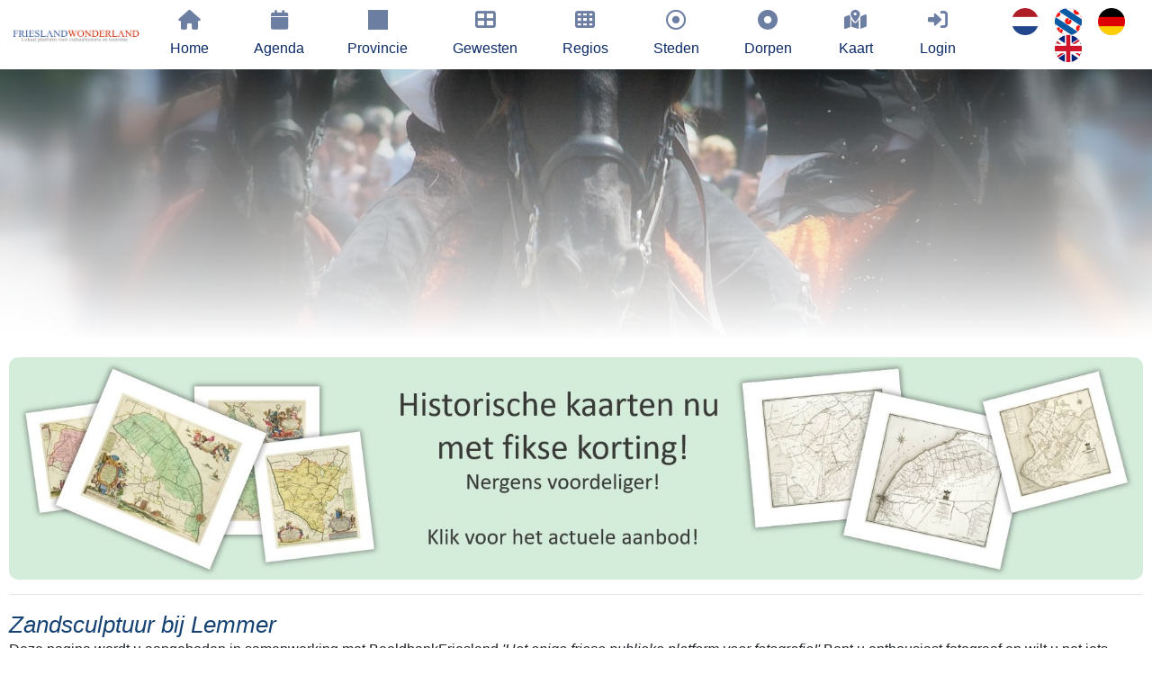

--- FILE ---
content_type: text/css
request_url: https://www.frieslandwonderland.nl/sites/sites/erfgoedcms/css/uitgelichte_slider.css
body_size: 1156
content:
/* Slider container */
.slider-container {
    /* max-height: 600px; /* Set the maximum slider height */
    overflow: hidden;
    position: relative;
    width: 100%;
    height: 100%; /* Use 100% height to fill the parent container */
}

/* Slider */
.slider {
    display: flex;
    transition: transform 0.5s ease-in-out;
    width: 200%; /* Ensure the slider width is twice the slide width for dual-image slides */
    height: 100%;
}

/* Slide */
.slide {
    flex: 0 0 50%; /* Two images side by side, adjust as needed */
    text-align: center;
    position: relative; /* Added to allow for absolute positioning of content */
    width: 50%; /* Adjust the slide width to match the flex setting */
    height: 100%; /* Fill the entire height of the slider container */
    display: flex; /* Enable flex layout for content */
    flex-direction: row;
    align-items: center; /* Vertically center content */
}

/* Images */
.image-container {
    flex: 1; /* Make the image container take up all available space */
    display: flex;
    position: relative;
    width: 100%; /* Fill the entire width of the slide */
    height: 100%; /* Fill the entire height of the slide */
    overflow: hidden; /* Ensure images don't overflow */
    background-repeat: no-repeat;
    background-size: cover;
    justify-content: center;
    background-position: center;
    filter: grayscale(50%);
    box-shadow: inset 0 0 0 1000px rgba(0,0,0,.2);
}

.image-container img {
    width: 100%; /* Make images fill the entire width */
    height: 100%; /* Make images fill the entire height */
    object-fit: cover; /* Maintain aspect ratio and cover the container */
}

/* Slide content */
.slide-content {
    position: absolute;
    top: 50%; /* Center vertically */
    left: 50%; /* Center horizontally */
    transform: translate(-50%, -50%); /* Center the content */
    background: rgba(0, 0, 0, 0.7); /* Semi-transparent background for readability */
    padding: 20px;
    color: white;
    text-align: center;
    max-width: 80%; /* Limit the content width for better readability */
}

.image-content {
    display: flex;
    flex-direction: column;
    align-items: center;
    justify-content: center;
}

.image-content::before {
    content: '';
    position: absolute;
    height: 56%;
    width: 62%;
    top: 15%;
    left: 19%;
    z-index: 2;
    background-color: #03040560;
    border-radius: 12px;
}

.slide-title {
    font-size: 24px;
    margin-bottom: 10px;
    color: #ffffff;
    font-weight: 400;
    letter-spacing: 1px;
    width: 60%;
    z-index: 3;
}

.slide-description {
    margin-bottom: 10px; /* Adjust as needed */
    font-size: 16px;
    color: #ffffff;
    font-weight: 400;
    letter-spacing: 1px;
    width: 60%;
    z-index: 3;
}

.slide-button {
    background-color: #cccccc;
    color: #030405;
    padding: 4px 12px;
    text-decoration: none;
    border-radius: 5px;
    display: inline-block;
    transition: background-color 0.3s ease;
    z-index: 3;
}

.slide-button:hover {
    background-color: #030405; /* Change button color on hover */
    color: #ffffff;
    text-decoration: none;
}

/* Navigation arrows */
.prev-slide {
    float: left;
}
.next-slide {
    float: right;
}
.prev-slide,
.next-slide {
    background-color: #03040580;
    filter: sepia(1);
    color: white;
    padding: 10px 20px;
    text-decoration: none;
    border-radius: 5px;
    cursor: pointer;
    margin: 0 10px;
    top: -75px;
    position: relative;
}

/* Dots */
.dots {
    display: flex;
    justify-content: center;
    align-items: center;
    margin-top: 20px;
    position: relative;
    top: -50px;
}

.dot {
    width: 10px;
    height: 10px;
    background-color: #cccccc;
    border-radius: 50%;
    cursor: pointer;
    margin: 0 5px;
}

/* Active dot */
.dot.active {
    background-color: #ffffff; /* Change the color of the active dot if desired */
}

@media only screen and (max-width: 1090px) {
    .image-content::before {
        height: 60vh!important;
        min-height: 400px!important;
        width: 80vw!important;
    }
}


@media only screen and (max-width: 870px) {
    .slide {
        flex: 0 0 100%;
        text-align: center;
        position: relative;
        width: 100%;
        height: 100%;
        display: flex;
        flex-direction: row;
        align-items: center;
    }
    .image-content::before {
        height: 50vh!important;
        min-height: 300px!important;
        width: 80vw!important;
    }
    .slide-title {
        width: 90%;
    }
}


--- FILE ---
content_type: text/css
request_url: https://www.frieslandwonderland.nl/sites/sites/erfgoedcms/css/main_fw.css
body_size: 12214
content:
/* Reset */

div.uv {
	width: 100%;
	height: 800px;
}

.succes {
	color: green;
	}		


.zoom {
	margin-top: 10px;
	}		
	
.zoom:hover {
	transform: scale(1.8); /* (150% zoom - Note: if the zoom is too large, it will go outside of the viewport) */
	cursor: pointer;
	background-color:white;
	-webkit-box-shadow: 6px 6px 30px 0px rgba(0,0,0,0.75);
	-moz-box-shadow: 6px 6px 30px 0px rgba(0,0,0,0.75);
	box-shadow: 6px 6px 30px 0px rgba(0,0,0,0.75);
	padding: 0px 0px 0px 0px;
	z-index:9999;
	}		

.conversie {
    border: 1px solid grey;
    border-radius: 12px;
	background-color:#dddedf;
    padding: 10px;
    margin-bottom: 10px;
}

a.inherit-default, a:active.inherit-default, a:hover.inherit-default, a:visited.inherit-default, a:focus.inherit-default {
	text-decoration: none;
	color: unset;
}

	#hoofdafbeelding
		{
		margin-left:10px;
		}


	#progressbar li strong {
	    font-family: "Arial, Century Gothic", sans-serif, Impact, Charcoal!important;
	}

	html, body, div, span, applet, object, iframe, h1, h2, h3, h4, h5, h6, p, blockquote, pre, a, abbr, acronym, address, big, cite, code, del, dfn, em, img, ins, kbd, q, s, samp, small, strike, strong, sub, sup, tt, var, b, u, i, center, dl, dt, dd, ul, li, fieldset, form, label, legend, table, caption, tbody, tfoot, thead, tr, th, td, article, aside, canvas, details, embed, figure, figcaption, footer, header, hgroup, menu, nav, output, ruby, section, summary, time, mark, audio, video {
		margin: 0;
		padding: 0;
		border: 0;
		font-size: 100%;
		font: inherit;
		vertical-align: top;
	}

	.content {
		height: calc(100vh - 960px);
	}

	strong {
		font-weight: bold;
	}

	em {
		font-style: italic;
	}

	.col-lg-1, .col-lg-10, .col-lg-11, .col-lg-12, .col-lg-2, .col-lg-3, .col-lg-4, .col-lg-5, .col-lg-6, .col-lg-7, .col-lg-8, .col-lg-9, .col-md-1, .col-md-10, .col-md-11, .col-md-12, .col-md-2, .col-md-3, .col-md-4, .col-md-5, .col-md-6, .col-md-7, .col-md-8, .col-md-9, .col-sm-1, .col-sm-10, .col-sm-11, .col-sm-12, .col-sm-2, .col-sm-3, .col-sm-4, .col-sm-5, .col-sm-6, .col-sm-7, .col-sm-8, .col-sm-9, .col-xs-1, .col-xs-10, .col-xs-11, .col-xs-12, .col-xs-2, .col-xs-3, .col-xs-4, .col-xs-5, .col-xs-6, .col-xs-7, .col-xs-8, .col-xs-9 {
		padding-right: 2px !important;
	}
	.padded-left-20
	{
		padding-left: 20px!important;
	}

	article.pagecontainer.special {
	    margin-top: 20px!important;
	    padding-right: 10px;
	    padding-left: 10px;
	}

	article, aside, details, figcaption, figure, footer, header, hgroup, menu, nav, section {
		display: block;
	}

	.button-margin-top{
	    margin-top: 5px;
	}	
	body {
		line-height: 1;
		font-size: 1em;
		color: none!important;
	}
	
	.reset-margin {
		margin: 0!important;
	}
	.no-bottom-spacing {
		margin-bottom: 0!important;
		padding-bottom: 0!important;
	}
	
	.cursor-pointer {
		cursor: pointer;
	}

img.archief-overzicht	{
	border-radius:5px 5px 5px 5px;
	}

img.archief-overzicht:hover {
	transform: scale(2);
	transition: 1s ease-in-out;
	box-shadow: 0 4px 8px 0 rgba(0, 0, 0, 0.2), 0 6px 20px 0 rgba(0, 0, 0, 0.19);
	}

#zichtbaar
{
 position:fixed;
 bottom:5px;
 right:5px;
 opacity:0.5;
 z-index:99;
 color:white;
}

.lg-sub-html .imageCaptionTitle p {
    color: #ffffff!important;
}

#lightgallery img.thumbnail,
div[id^="div_ds_fw_lemmas_media_beheer_"] img {
	transition: all 1s ease-in-out;
}

#lightgallery img.thumbnail:hover {
	transform: scale(2);
	box-shadow: 0 4px 8px 0 rgba(0, 0, 0, 0.2), 0 6px 20px 0 rgba(0, 0, 0, 0.19);
}

div[id^="div_ds_fw_lemmas_media_beheer_"] img {
	box-shadow: 0 4px 8px 0 rgba(0, 0, 0, 0.2), 0 6px 20px 0 rgba(0, 0, 0, 0.19);
}

div[id^="div_ds_fw_lemmas_media_beheer_"] div:nth-child(3) {
	z-index: 99999;
}

.form-inline {
	display:flex;
    -ms-flex-flow: none;
    flex-flow: none;
	} 

.carousel {
    height: 350px;
	width:500px;
	padding-left:10px;
	float:right;
}

a.content_lemma_overview_read_more {
    border: 0px solid #00b0f0;
    padding: 10px;
    color: #75AEDC!important;
    border-radius: 2px;
    display: inline-block;
}

.lemma-main-media {
    max-width: calc(100vw - 20px);
    margin-left: 10px;
    margin-bottom: 10px;
}

/* Main navigation */
	.navbar-nav {
		display: flex;
		align-items: center;
		width: 100%;
	}

	.nav-item.logo {
		margin-right: auto; /* Pushes everything else to the right */
	}

	.nav-item {
		margin-left: 15px; /* Adds spacing between menu items */
	}

	/* nav.navbar ul.navbar-nav li.nav-item.seperated-menu-items {
		min-width: 160px;
	} */

	nav.navbar ul.navbar-nav li.nav-item a.vlag {
		padding: 0px 9px;
	}


/* Beheer navigation */
	nav.navbar.beheer-buttons {
		z-index: 999;
		color: #212529;
		margin-top: 12px;
		margin-bottom: 12px;
	}

	nav.navbar.beheer-buttons .btn-outline-info {
		color: #212529!important;
		background-color: #cce1f2;
		border-color: #0c2b67;
		margin-right: 5px;
		margin-bottom: 5px;
		font-size: 14px;
	}

	nav.navbar.beheer-buttons .btn-outline-info i {
		vertical-align: middle;
		margin-right: 0px;
		margin-left: 0px;
		font-size: 23px;
	}

	.btn-outline-info{
		background-color: #cce1f2;
		border-color: #748594!important;
	}

	.btn-outline-info:hover,
	.btn-outline-info:active,
	.btn-outline-info:focus {
		background-color: #cce1f2;
		border-color: #cce1f2!important;
	}

/* Media grid */
	article.content_lemma_overview_article_beeldbank > div.content_lemma_overview_beeldbank:has(> img.foto-media-grid) {
		overflow: visible;
	}

	img.foto-media-grid:hover {
		transform: scale(2);
		z-index: 99;
		transition-delay: 1s;
		border: 3px solid #E3DFC9;
		box-shadow: 0 10px 16px 0 rgba(0,0,0,0.2),0 6px 20px 0 rgba(0,0,0,0.19) !important;
	}

	img.foto-media-grid {
		transition: all .6s ease-in-out 0s;
		transition-delay: 0s;
		position: relative;
		z-index: 9; 
		max-width: 100%;
	}

/* Beheer formulier */
	.form-control{
		font-size: 0.95em;
	}
	
	.form-check .form-check-input {
		min-width: 25px;
		margin-bottom: 0!important;
		z-index: 99999;

	}
	.form-check .form-check-input, label, i{
		z-index: 99999;
	}

	.form-check label.form-check-label {
	    white-space: nowrap;
	    margin-right: 35px;
	}

	div.tox-promotion
	{
	display:none;		
	}

	div.warning
	{
	font-size:larger;		
	text-align: center;
	color: #B12328;
	}

	div.contentmenu
	{
	border-image: linear-gradient(transparent 10%, #B12328 0% 80%, transparent 60%) 0 0 0 1 / 2px;
	font-weight:400;
	padding: 10px 10px 10px 10px!important;
	font-style: italic;
	overflow: hidden;
    height: 250px;
	}

	div.contentmenu-titel {
		font-weight: bold;
		color: #154273 !important;
		font-size: 1em;
		padding-bottom: 12px;
	}

	div.contentmenu-omschrijving,
	div.contentmenu-omschrijving p,
	div.contentmenu-omschrijving p span {
		font-weight: 400;
		font-style: italic;
		font-size: 16px!important;
		font-size: 1em;
		color: #212529;
		margin: 0 0 0 0;
		line-height: 1.5em;
	}

	div.shortcode
	{
	font-style:italic;
	font-size:smaller;
	margin-left:10%;
	margin-right:10%;
	padding:10px;
	display:inline-block;
	border-left:solid 3px;
	border-color:#B12328;
	color:#B12328;
	padding: 10px 10px 10px 10px;
	font-style: italic;
	}

	p.contentmenu
	{
	font-weight:10px;
	}

	i.warning
	{
	font-size:larger;		
	color: #B12328;
	display:block;
	animation: blink-animation 1s steps(5, start) infinite;
  	-webkit-animation: blink-animation 1s steps(5, start) infinite;
	}

	div.sponsors
	{
	text-align: center;
	}
	div.kennisbank
	{
	text-align: center;
	}
	
	div.card.beheer-formulier col-sm{
		padding: 0 !important;
	}

	div.card.beheer-formulier {
		padding: 0 !important;
	}

	div.card.beheer-formulier div.card-header {
		padding: 4px 12px;
		border-bottom: 0;
		text-align: center;
		background-color: rgba(0,0,0,.03);
		border-radius: 0.5em;
	}

	div.card.beheer-formulier div.card-body.fw-center {
		margin-left: auto;
		margin-right: auto;
	}

	div.card.beheer-formulier div.card-body {
		padding: 3px;
		color: #8f8f90;
	}

	div.card.beheer-formulier div.card-body div.form-row {
		margin-left: 5px;
		margin-right: 5px;
		color: #8f8f90;
	}

	div.checkbox{
		height: 1.5em;
	}

	div.card.beheer-formulier div.card-body div.form-row label {
		font-size: 15px;
		color: #8f8f90;
	}

	div.resizable {
	  resize: both;
	  overflow: auto;
	}
	
	div.map {
	position: relative;
	top: 18px;
	height: 35em;
	width: 100%;
	border-radius:10px;
	}
	
	div.black {
	position: relative;
	background-color: black;
	}
	div.grey {
	position: relative;
	background-color: grey;
	}
	div.blue {
	position: relative;
	background-color: blue;
	}
	
	div.background {
	filter: blur(1px);
	}

	div.floatright {
	float: right;
	}
	
	div.floatleft {
	float: left;
	display: inline;
	padding: 10px;
	}
	div.left {
	text-align: left;
	}
	div.right {
	text-align: right;
	}
	div.center_low {
	position: relative;
	text-align: center;
	}
	div.center_float_left {
	position: relative;
	text-align: center;
	}
	div.center {
	position: relative;
	text-align: center;
	}
	div.padded {
	padding:10px;
	}
	div.padded-top {
	padding:10px 0px 0px 0px;
	}
	div.padded-right {
	padding:0px 10px 0px 0px;
	}
	div.padded-bottom {
	padding:0px 0px 10px 0px;
	}
	div.padded-left {
	padding:0px 0px 0px 10px;
	}

	div.titel {
	position: relative;
	text-align: center;
	background: white;
    z-index: 9;
	}
	div.login {
	text-align: left;
	width: 300px;
	float: center;
	}
	div.credits {
	display:block;
	float:left;
	text-align: center;
	}
	div.inline {
	display: inline;
	}
	div.block {
	display: block;
	}
	
	.button-margins{
    margin-left: 5px !important;
    margin-right: 5px !important;
    margin-top: 2px !important;
    margin-bottom: 2px !important;
	}

	#google_translate_element {
	display: inline;
	}

	.blur_header{
		display: block;
		-webkit-filter: blur(2px);
		filter: blur(3px);
		height: 250px;
		background-position: 0% 66%;
		z-index: 9;
		margin: 0px -30px;
	}

	
	p {
		font-size: 1.3em;
		}
	p.inline {
	display: inline;
	}

	ol, ul {
		text-indent: 0px;
		list-style: none;
		font-size: 1em;
		}
	ol{
		list-style-type: decimal;
		font-size: 1em;
		text-indent: 0px;
		}
	
	ul.default {
		text-indent: 0px;
		list-style: none;
		font-size: 1.2em;
		}
	
	blockquote, q {
		quotes: none;
	}

img{ 
	vertical-align: middle;
	}

img.floatright
	{
	z-index: 999999;
	float: right;
	vertical-align: top;
	}	

img.ds_content
	{
	width:450px;
	}

div.ds_content
	{
	font-size: smaller;
	background-color:#dddcdc78;
	line-height: 150%;
	width:450px;
	margin: 7px 7px 7px 7px; 
	text-align:center;
	border-bottom-left-radius: 10px;
	border-bottom-right-radius: 10px;
	}	
	
img.floatleft
	{ 
	float: left;
	margin: 7px 7px 7px 7px; 
	}
img.floatmiddle
	{ 
	float: middle;
	margin: 7px 7px 7px 7px; 
	}
img.icon
	{ 
	display: inline-block;
	}
a.icon
	{ 
	display: inline-block;
	}
a.inline
	{ 
	display: inline-block;
	}
a.contentmenu
	{ 
	color: inherit;
	font-size: larger;
	font-weight: 600;
	}
a.contentmenu:hover,
a.contentmenu:active,
a.contentmenu:focus {
	text-decoration: none;
}


a.fa fa-cart-arrow-down
	{ 
	display: inline-block;
	color: inherit;
	text-decoration: none;
	border-bottom: none;
	}

a.caption
	{ 
	text-decoration:none!important;
	}
a.caption:hover
	{ 
	text-decoration:none!important;
	}

div.caption
	{ 
	text-decoration:none!important;
	margin:0px 0px 0px 0px;
	padding:5px;
	width:254px;
	height:150px;
	background-color: #F0F0F0;
	font-size:0.8em;
	line-height:1.2;
	color:#484848!important;
	text-align:center;
	border-radius: 5px;
	border: 1px solid #d5d6d9;
	}

div.caption:hover
	{ 
	text-decoration:none!important;
	}


	blockquote:before, blockquote:after, q:before, q:after {
		content: none;
	}

	table {
		border-collapse: collapse;
		border-spacing: 0;
		padding: 10;
	}

	table.form {
    border-collapse: separate;
    border-spacing: 3px 3px;
	font-size: 1em;
	}

	table.small {
    border-collapse: separate;
    border-spacing: 3px 3px;
	font-size: 1em;
	}

	table.overview {
	background-color: #ebf5ec	;
    border-radius: 0.5em;	}

	table.overview td{
    padding-left: 6px;
	}

	
	table.cms {
    border-collapse: separate;
    border-spacing: 3px 3px;
	font-size: 1em;
	}


	body {
		-webkit-text-size-adjust: none;
	}

/* Box Model */

	*, *:before, *:after {
		-moz-box-sizing: border-box;
		-webkit-box-sizing: border-box;
		box-sizing: border-box;
	}

/* pagecontainers */

	.pagecontainer {
		margin-left: auto;
		margin-right: auto;
	}

	.pagecontainer.\31 25\25 {
		width: 100%;
		max-width: 1750px;
		min-width: 1400px;
	}

	.pagecontainer.\37 5\25 {
		width: 1050px;
	}

	.pagecontainer.\35 0\25 {
		width: 700px;
	}

	.pagecontainer.\32 5\25 {
		width: 350px;
	}

	.pagecontainer {
		width: 1400px;
		max-width: unset;
	}

	@media screen and (max-width: 1680px) {

		.pagecontainer.\31 25\25 {
			width: 100%;
			max-width: 1500px;
			min-width: 1200px;
		}

		.pagecontainer.\37 5\25 {
			width: 900px;
		}

		.pagecontainer.\35 0\25 {
			width: 600px;
		}

		.pagecontainer.\32 5\25 {
			width: 300px;
		}

		.pagecontainer {
			width: 100%;
			margin:0!important;
		}

	}

	@media screen and (max-width: 1280px) {

		.pagecontainer.\31 25\25 {
			width: 100%;
			max-width: 125%;
			min-width: 100%;
		}

		.pagecontainer.\37 5\25 {
			width: 75%;
		}

		.pagecontainer.\35 0\25 {
			width: 50%;
		}

		.pagecontainer.\32 5\25 {
			width: 25%;
		}

		.pagecontainer {
			width: 100%;
		}

	}
	@media (max-width: 1200px) {
			nav.navbar ul.navbar-nav {
				align-items: flex-start;
			}
	}
	@media (min-width: 1200px) {
			nav.navbar ul.navbar-nav {
				margin-top: 3px;
				margin-bottom: 3px;
			}

			nav.navbar ul.navbar-nav li.nav-item {
				border-radius: 25px 5px 25px 5px;
			}

			nav.navbar a.navbar-brand.on-mobile {
				display: none;
			}
			
			nav.navbar a.navbar-brand {
				padding: 0;
				margin: 0;
			}
			
			nav.navbar ul.navbar-nav li.nav-item.logo {
				padding: 0!important;
				/* margin: 0; */
				margin-top: auto;
				margin-bottom: auto;
				margin-left: 14px;
				/* margin-right: 14px; */
			}
			
			nav.navbar ul.navbar-nav li.nav-item.logo img {
			    max-width: 11vw;
				height: auto;
				max-height: 70px;
			}
	}
	
	@media (max-width: 1199px) {
			nav.navbar a.navbar-brand {
				margin-left: calc(50% - 125px);
			}
			
			nav.navbar div.navbar-collapse.show {
				border-top: 1px solid #ddd;
				box-shadow: 0 8px 6px -6px #00000078;
			}
			
			nav.navbar button.navbar-toggler {
				background: #FFFFFF;
			}
			
			nav.navbar button.navbar-toggler i {
				font-size: 30px;
				color: #75AEDC;
			}
			
			nav.navbar button.navbar-toggler:not(.collapsed) i:before {
				content: "\f00d";
			}
			
			nav.navbar ul.navbar-nav li.nav-item.seperated-menu-items {
				border-top: 1px solid #ddd;
				border-bottom: 1px solid #ddd;
				padding-bottom: 5px!important;
				padding-top: 5px !important;
			}
			
			nav.navbar ul.navbar-nav li a i {
				width: 1.25em!important;
				margin-right: 15px;
				margin-bottom: 0!important;
			}
		
			nav.navbar a.navbar-brand.on-mobile {
				display: inline-block;
			}
			nav.navbar ul.navbar-nav li.nav-item.logo {
				display: none;
			}
	}

	@media screen and (max-width: 960px) {

		.pagecontainer.\31 25\25 {
			width: 100%;
			max-width: 125%;
			min-width: 100%;
		}

		.pagecontainer.\37 5\25 {
			width: 75%;
		}

		.pagecontainer.\35 0\25 {
			width: 50%;
		}

		.pagecontainer.\32 5\25 {
			width: 25%;
		}

		.pagecontainer {
			width: 100%;
		}

	}

	@media screen and (max-width: 840px) {

		.pagecontainer.\31 25\25 {
			width: 100%;
			max-width: 125%;
			min-width: 100%;
		}

		.pagecontainer.\37 5\25 {
			width: 75%;
		}

		.pagecontainer.\35 0\25 {
			width: 50%;
		}

		.pagecontainer.\32 5\25 {
			width: 25%;
		}

		.pagecontainer {
			width: 100% !important;
		}

	}

	@media screen and (max-width: 736px) {

	img.content
		{
		display: none;
		}	

	.padded-left-20
	{
		padding-left: 0px!important;
	}

		nav.navbar button.navbar-toggler {
			width: 15%!important;
			margin-right: 7px;
		}
	
		div.titel {
			top: 30px;
			padding: 12px;
		}

		.pagecontainer.\31 25\25 {
			width: 100%;
			max-width: 125%;
			min-width: 100%;
		}

		.pagecontainer.\37 5\25 {
			width: 75%;
		}

		.pagecontainer.\35 0\25 {
			width: 50%;
		}

		.pagecontainer.\32 5\25 {
			width: 25%;
		}

		.pagecontainer {
			width: 100% !important;
		}

		.pagecontainer .lemma-toelichting p {
			margin-left: 10px;
			margin-right: 10px;
		}

	}
	
	@media (max-width: 475px) {
		nav.navbar a.navbar-brand {
			margin-left: 12px;
		}
	}

/* Grid */

	.row {
		border-bottom: solid 1px transparent;
		-moz-box-sizing: border-box;
		-webkit-box-sizing: border-box;
		box-sizing: border-box;
	}

	.row > * {
		float: left;
		-moz-box-sizing: border-box;
		-webkit-box-sizing: border-box;
		box-sizing: border-box;
	}

	.row:after, .row:before {
		content: '';
		display: block;
		clear: both;
		height: 0;
	}

	.row.uniform > * > :first-child {
		margin-top: 0;
	}

	.row.uniform > * > :last-child {
		margin-bottom: 0;
	}

	.row.\30 \25 > * {
		padding: 0px 0 0 0px;
	}

	.row.\30 \25 {
		margin: 0px 0 -1px 0px;
	}

	.row.uniform.\30 \25 > * {
		padding: 0px 0 0 0px;
	}

	.row.uniform.\30 \25 {
		margin: 0px 0 -1px 0px;
	}

	.row > * {
		padding: 0 0 0 0;
	}

	.row {
		margin: 0 0 0 0;
		display: flex;
		}

	.row.uniform > * {
		padding: 48px 0 0 48px;
	}

	.row.uniform {
		margin: -48px 0 -1px -48px;
	}

	.row.\32 00\25 > * {
		padding: 96px 0 0 96px;
	}

	.row.\32 00\25 {
		margin: -96px 0 -1px -96px;
	}

	.row.uniform.\32 00\25 > * {
		padding: 96px 0 0 96px;
	}

	.row.uniform.\32 00\25 {
		margin: -96px 0 -1px -96px;
	}

	.row.\31 50\25 > * {
		padding: 72px 0 0 72px;
	}

	.row.\31 50\25 {
		margin: -72px 0 -1px -72px;
	}

	.row.uniform.\31 50\25 > * {
		padding: 72px 0 0 72px;
	}

	.row.uniform.\31 50\25 {
		margin: -72px 0 -1px -72px;
	}

	.row.\35 0\25 > * {
		padding: 24px 0 0 24px;
	}

	.row.\35 0\25 {
		margin: -24px 0 -1px -24px;
	}

	.row.uniform.\35 0\25 > * {
		padding: 24px 0 0 24px;
	}

	.row.uniform.\35 0\25 {
		margin: -24px 0 -1px -24px;
	}

	.row.\32 5\25 > * {
		padding: 12px 0 0 12px;
	}

	.row.\32 5\25 {
		margin: -12px 0 -1px -12px;
	}

	.row.uniform.\32 5\25 > * {
		padding: 12px 0 0 12px;
	}

	.row.uniform.\32 5\25 {
		margin: -12px 0 -1px -12px;
	}

	.\31 2u, .\31 2u\24 {
		width: 100%;
		clear: none;
		margin-left: 0;
	}

	.\31 1u, .\31 1u\24 {
		width: 91.6666666667%;
		clear: none;
		margin-left: 0;
	}

	.\31 0u, .\31 0u\24 {
		width: 83.3333333333%;
		clear: none;
		margin-left: 0;
	}

	.\39 u, .\39 u\24 {
		width: 75%;
		clear: none;
		margin-left: 0;
	}

	.\38 u, .\38 u\24 {
		width: 66.6666666667%;
		clear: none;
		margin-left: 0;
	}

	.\37 u, .\37 u\24 {
		width: 58.3333333333%;
		clear: none;
		margin-left: 0;
	}

	.\36 u, .\36 u\24 {
		width: 50%;
		clear: none;
		margin-left: 0;
	}

	.\35 u, .\35 u\24 {
		width: 41.6666666667%;
		clear: none;
		margin-left: 0;
	}

	.\34 u, .\34 u\24 {
		width: 33.3333333333%;
		clear: none;
		margin-left: 0;
	}

	.\33 u, .\33 u\24 {
		width: 25%;
		clear: none;
		margin-left: 0;
	}

	.\32 u, .\32 u\24 {
		width: 16.6666666667%;
		clear: none;
		margin-left: 0;
	}

	.\31 u, .\31 u\24 {
		width: 8.3333333333%;
		clear: none;
		margin-left: 0;
	}

	.\31 2u\24 + *,
	.\31 1u\24 + *,
	.\31 0u\24 + *,
	.\39 u\24 + *,
	.\38 u\24 + *,
	.\37 u\24 + *,
	.\36 u\24 + *,
	.\35 u\24 + *,
	.\34 u\24 + *,
	.\33 u\24 + *,
	.\32 u\24 + *,
	.\31 u\24 + * {
		clear: left;
	}

	.\-11u {
		margin-left: 91.66667%;
	}

	.\-10u {
		margin-left: 83.33333%;
	}

	.\-9u {
		margin-left: 75%;
	}

	.\-8u {
		margin-left: 66.66667%;
	}

	.\-7u {
		margin-left: 58.33333%;
	}

	.\-6u {
		margin-left: 50%;
	}

	.\-5u {
		margin-left: 41.66667%;
	}

	.\-4u {
		margin-left: 33.33333%;
	}

	.\-3u {
		margin-left: 25%;
	}

	.\-2u {
		margin-left: 16.66667%;
	}

	.\-1u {
		margin-left: 8.33333%;
	}

	@media screen and (max-width: 1680px) {

		.row > * {
			padding: 0 0 0 0;
		}

		.row {
			margin: 0 0 0 0;
		}

		.row.uniform > * {
			padding: 48px 0 0 48px;
		}

		.row.uniform {
			margin: -48px 0 -1px -48px;
		}

		.row.\32 00\25 > * {
			padding: 96px 0 0 96px;
		}

		.row.\32 00\25 {
			margin: -96px 0 -1px -96px;
		}

		.row.uniform.\32 00\25 > * {
			padding: 96px 0 0 96px;
		}

		.row.uniform.\32 00\25 {
			margin: -96px 0 -1px -96px;
		}

		.row.\31 50\25 > * {
			padding: 72px 0 0 72px;
		}

		.row.\31 50\25 {
			margin: -72px 0 -1px -72px;
		}

		.row.uniform.\31 50\25 > * {
			padding: 72px 0 0 72px;
		}

		.row.uniform.\31 50\25 {
			margin: -72px 0 -1px -72px;
		}

		.row.\35 0\25 > * {
			padding: 24px 0 0 24px;
		}

		.row.\35 0\25 {
			margin: -24px 0 -1px -24px;
		}

		.row.uniform.\35 0\25 > * {
			padding: 24px 0 0 24px;
		}

		.row.uniform.\35 0\25 {
			margin: -24px 0 -1px -24px;
		}

		.row.\32 5\25 > * {
			padding: 12px 0 0 12px;
		}

		.row.\32 5\25 {
			margin: -12px 0 -1px -12px;
		}

		.row.uniform.\32 5\25 > * {
			padding: 12px 0 0 12px;
		}

		.row.uniform.\32 5\25 {
			margin: -12px 0 -1px -12px;
		}

		.\31 2u\28wide\29, .\31 2u\24\28wide\29 {
			width: 100%;
			clear: none;
			margin-left: 0;
		}

		.\31 1u\28wide\29, .\31 1u\24\28wide\29 {
			width: 91.6666666667%;
			clear: none;
			margin-left: 0;
		}

		.\31 0u\28wide\29, .\31 0u\24\28wide\29 {
			width: 83.3333333333%;
			clear: none;
			margin-left: 0;
		}

		.\39 u\28wide\29, .\39 u\24\28wide\29 {
			width: 75%;
			clear: none;
			margin-left: 0;
		}

		.\38 u\28wide\29, .\38 u\24\28wide\29 {
			width: 66.6666666667%;
			clear: none;
			margin-left: 0;
		}

		.\37 u\28wide\29, .\37 u\24\28wide\29 {
			width: 58.3333333333%;
			clear: none;
			margin-left: 0;
		}

		.\36 u\28wide\29, .\36 u\24\28wide\29 {
			width: 50%;
			clear: none;
			margin-left: 0;
		}

		.\35 u\28wide\29, .\35 u\24\28wide\29 {
			width: 41.6666666667%;
			clear: none;
			margin-left: 0;
		}

		.\34 u\28wide\29, .\34 u\24\28wide\29 {
			width: 33.3333333333%;
			clear: none;
			margin-left: 0;
		}

		.\33 u\28wide\29, .\33 u\24\28wide\29 {
			width: 25%;
			clear: none;
			margin-left: 0;
		}

		.\32 u\28wide\29, .\32 u\24\28wide\29 {
			width: 16.6666666667%;
			clear: none;
			margin-left: 0;
		}

		.\31 u\28wide\29, .\31 u\24\28wide\29 {
			width: 8.3333333333%;
			clear: none;
			margin-left: 0;
		}

		.\31 2u\24\28wide\29 + *,
		.\31 1u\24\28wide\29 + *,
		.\31 0u\24\28wide\29 + *,
		.\39 u\24\28wide\29 + *,
		.\38 u\24\28wide\29 + *,
		.\37 u\24\28wide\29 + *,
		.\36 u\24\28wide\29 + *,
		.\35 u\24\28wide\29 + *,
		.\34 u\24\28wide\29 + *,
		.\33 u\24\28wide\29 + *,
		.\32 u\24\28wide\29 + *,
		.\31 u\24\28wide\29 + * {
			clear: left;
		}

		.\-11u\28wide\29 {
			margin-left: 91.66667%;
		}

		.\-10u\28wide\29 {
			margin-left: 83.33333%;
		}

		.\-9u\28wide\29 {
			margin-left: 75%;
		}

		.\-8u\28wide\29 {
			margin-left: 66.66667%;
		}

		.\-7u\28wide\29 {
			margin-left: 58.33333%;
		}

		.\-6u\28wide\29 {
			margin-left: 50%;
		}

		.\-5u\28wide\29 {
			margin-left: 41.66667%;
		}

		.\-4u\28wide\29 {
			margin-left: 33.33333%;
		}

		.\-3u\28wide\29 {
			margin-left: 25%;
		}

		.\-2u\28wide\29 {
			margin-left: 16.66667%;
		}

		.\-1u\28wide\29 {
			margin-left: 8.33333%;
		}

	}

	@media screen and (max-width: 1280px) {

		.row > * {
			padding: 0 0 0 0;
		}

		.row {
			margin: 0 0 0 0;
		}

		.row.uniform > * {
			padding: 36px 0 0 36px;
		}

		.row.uniform {
			margin: -36px 0 -1px -36px;
		}

		.row.\32 00\25 > * {
			padding: 72px 0 0 72px;
		}

		.row.\32 00\25 {
			margin: -72px 0 -1px -72px;
		}

		.row.uniform.\32 00\25 > * {
			padding: 72px 0 0 72px;
		}

		.row.uniform.\32 00\25 {
			margin: -72px 0 -1px -72px;
		}

		.row.\31 50\25 > * {
			padding: 54px 0 0 54px;
		}

		.row.\31 50\25 {
			margin: -54px 0 -1px -54px;
		}

		.row.uniform.\31 50\25 > * {
			padding: 54px 0 0 54px;
		}

		.row.uniform.\31 50\25 {
			margin: -54px 0 -1px -54px;
		}

		.row.\35 0\25 > * {
			padding: 18px 0 0 18px;
		}

		.row.\35 0\25 {
			margin: -18px 0 -1px -18px;
		}

		.row.uniform.\35 0\25 > * {
			padding: 18px 0 0 18px;
		}

		.row.uniform.\35 0\25 {
			margin: -18px 0 -1px -18px;
		}

		.row.\32 5\25 > * {
			padding: 9px 0 0 9px;
		}

		.row.\32 5\25 {
			margin: -9px 0 -1px -9px;
		}

		.row.uniform.\32 5\25 > * {
			padding: 9px 0 0 9px;
		}

		.row.uniform.\32 5\25 {
			margin: -9px 0 -1px -9px;
		}

		.\31 2u\28normal\29, .\31 2u\24\28normal\29 {
			width: 100%;
			clear: none;
			margin-left: 0;
		}

		.\31 1u\28normal\29, .\31 1u\24\28normal\29 {
			width: 91.6666666667%;
			clear: none;
			margin-left: 0;
		}

		.\31 0u\28normal\29, .\31 0u\24\28normal\29 {
			width: 83.3333333333%;
			clear: none;
			margin-left: 0;
		}

		.\39 u\28normal\29, .\39 u\24\28normal\29 {
			width: 75%;
			clear: none;
			margin-left: 0;
		}

		.\38 u\28normal\29, .\38 u\24\28normal\29 {
			width: 66.6666666667%;
			clear: none;
			margin-left: 0;
		}

		.\37 u\28normal\29, .\37 u\24\28normal\29 {
			width: 58.3333333333%;
			clear: none;
			margin-left: 0;
		}

		.\36 u\28normal\29, .\36 u\24\28normal\29 {
			width: 50%;
			clear: none;
			margin-left: 0;
		}

		.\35 u\28normal\29, .\35 u\24\28normal\29 {
			width: 41.6666666667%;
			clear: none;
			margin-left: 0;
		}

		.\34 u\28normal\29, .\34 u\24\28normal\29 {
			width: 33.3333333333%;
			clear: none;
			margin-left: 0;
		}

		.\33 u\28normal\29, .\33 u\24\28normal\29 {
			width: 25%;
			clear: none;
			margin-left: 0;
		}

		.\32 u\28normal\29, .\32 u\24\28normal\29 {
			width: 16.6666666667%;
			clear: none;
			margin-left: 0;
		}

		.\31 u\28normal\29, .\31 u\24\28normal\29 {
			width: 8.3333333333%;
			clear: none;
			margin-left: 0;
		}

		.\31 2u\24\28normal\29 + *,
		.\31 1u\24\28normal\29 + *,
		.\31 0u\24\28normal\29 + *,
		.\39 u\24\28normal\29 + *,
		.\38 u\24\28normal\29 + *,
		.\37 u\24\28normal\29 + *,
		.\36 u\24\28normal\29 + *,
		.\35 u\24\28normal\29 + *,
		.\34 u\24\28normal\29 + *,
		.\33 u\24\28normal\29 + *,
		.\32 u\24\28normal\29 + *,
		.\31 u\24\28normal\29 + * {
			clear: left;
		}

		.\-11u\28normal\29 {
			margin-left: 91.66667%;
		}

		.\-10u\28normal\29 {
			margin-left: 83.33333%;
		}

		.\-9u\28normal\29 {
			margin-left: 75%;
		}

		.\-8u\28normal\29 {
			margin-left: 66.66667%;
		}

		.\-7u\28normal\29 {
			margin-left: 58.33333%;
		}

		.\-6u\28normal\29 {
			margin-left: 50%;
		}

		.\-5u\28normal\29 {
			margin-left: 41.66667%;
		}

		.\-4u\28normal\29 {
			margin-left: 33.33333%;
		}

		.\-3u\28normal\29 {
			margin-left: 25%;
		}

		.\-2u\28normal\29 {
			margin-left: 16.66667%;
		}

		.\-1u\28normal\29 {
			margin-left: 8.33333%;
		}

	}

	@media screen and (max-width: 960px) {

		.row > * {
			padding: 32px 0 0 32px;
		}

		.row {
			margin: -32px 0 -1px -32px;
		}

		.row.uniform > * {
			padding: 32px 0 0 32px;
		}

		.row.uniform {
			margin: -32px 0 -1px -32px;
		}

		.row.\32 00\25 > * {
			padding: 64px 0 0 64px;
		}

		.row.\32 00\25 {
			margin: -64px 0 -1px -64px;
		}

		.row.uniform.\32 00\25 > * {
			padding: 64px 0 0 64px;
		}

		.row.uniform.\32 00\25 {
			margin: -64px 0 -1px -64px;
		}

		.row.\31 50\25 > * {
			padding: 48px 0 0 48px;
		}

		.row.\31 50\25 {
			margin: -48px 0 -1px -48px;
		}

		.row.uniform.\31 50\25 > * {
			padding: 48px 0 0 48px;
		}

		.row.uniform.\31 50\25 {
			margin: -48px 0 -1px -48px;
		}

		.row.\35 0\25 > * {
			padding: 16px 0 0 16px;
		}

		.row.\35 0\25 {
			margin: -16px 0 -1px -16px;
		}

		.row.uniform.\35 0\25 > * {
			padding: 16px 0 0 16px;
		}

		.row.uniform.\35 0\25 {
			margin: -16px 0 -1px -16px;
		}

		.row.\32 5\25 > * {
			padding: 8px 0 0 8px;
		}

		.row.\32 5\25 {
			margin: -8px 0 -1px -8px;
		}

		.row.uniform.\32 5\25 > * {
			padding: 8px 0 0 8px;
		}

		.row.uniform.\32 5\25 {
			margin: -8px 0 -1px -8px;
		}

		.\31 2u\28narrow\29, .\31 2u\24\28narrow\29 {
			width: 100%;
			clear: none;
			margin-left: 0;
		}

		.\31 1u\28narrow\29, .\31 1u\24\28narrow\29 {
			width: 91.6666666667%;
			clear: none;
			margin-left: 0;
		}

		.\31 0u\28narrow\29, .\31 0u\24\28narrow\29 {
			width: 83.3333333333%;
			clear: none;
			margin-left: 0;
		}

		.\39 u\28narrow\29, .\39 u\24\28narrow\29 {
			width: 75%;
			clear: none;
			margin-left: 0;
		}

		.\38 u\28narrow\29, .\38 u\24\28narrow\29 {
			width: 66.6666666667%;
			clear: none;
			margin-left: 0;
		}

		.\37 u\28narrow\29, .\37 u\24\28narrow\29 {
			width: 58.3333333333%;
			clear: none;
			margin-left: 0;
		}

		.\36 u\28narrow\29, .\36 u\24\28narrow\29 {
			width: 50%;
			clear: none;
			margin-left: 0;
		}

		.\35 u\28narrow\29, .\35 u\24\28narrow\29 {
			width: 41.6666666667%;
			clear: none;
			margin-left: 0;
		}

		.\34 u\28narrow\29, .\34 u\24\28narrow\29 {
			width: 33.3333333333%;
			clear: none;
			margin-left: 0;
		}

		.\33 u\28narrow\29, .\33 u\24\28narrow\29 {
			width: 25%;
			clear: none;
			margin-left: 0;
		}

		.\32 u\28narrow\29, .\32 u\24\28narrow\29 {
			width: 16.6666666667%;
			clear: none;
			margin-left: 0;
		}

		.\31 u\28narrow\29, .\31 u\24\28narrow\29 {
			width: 8.3333333333%;
			clear: none;
			margin-left: 0;
		}

		.\31 2u\24\28narrow\29 + *,
		.\31 1u\24\28narrow\29 + *,
		.\31 0u\24\28narrow\29 + *,
		.\39 u\24\28narrow\29 + *,
		.\38 u\24\28narrow\29 + *,
		.\37 u\24\28narrow\29 + *,
		.\36 u\24\28narrow\29 + *,
		.\35 u\24\28narrow\29 + *,
		.\34 u\24\28narrow\29 + *,
		.\33 u\24\28narrow\29 + *,
		.\32 u\24\28narrow\29 + *,
		.\31 u\24\28narrow\29 + * {
			clear: left;
		}

		.\-11u\28narrow\29 {
			margin-left: 91.66667%;
		}

		.\-10u\28narrow\29 {
			margin-left: 83.33333%;
		}

		.\-9u\28narrow\29 {
			margin-left: 75%;
		}

		.\-8u\28narrow\29 {
			margin-left: 66.66667%;
		}

		.\-7u\28narrow\29 {
			margin-left: 58.33333%;
		}

		.\-6u\28narrow\29 {
			margin-left: 50%;
		}

		.\-5u\28narrow\29 {
			margin-left: 41.66667%;
		}

		.\-4u\28narrow\29 {
			margin-left: 33.33333%;
		}

		.\-3u\28narrow\29 {
			margin-left: 25%;
		}

		.\-2u\28narrow\29 {
			margin-left: 16.66667%;
		}

		.\-1u\28narrow\29 {
			margin-left: 8.33333%;
		}

	}

	@media screen and (max-width: 840px) {
		
		.row > * {
			padding: 32px 0 0 32px;
		}

		.row {
			margin: -32px 0 -1px -32px;
		}

		.row.uniform > * {
			padding: 32px 0 0 32px;
		}

		.row.uniform {
			margin: -32px 0 -1px -32px;
		}

		.row.\32 00\25 > * {
			padding: 64px 0 0 64px;
		}

		.row.\32 00\25 {
			margin: -64px 0 -1px -64px;
		}

		.row.uniform.\32 00\25 > * {
			padding: 64px 0 0 64px;
		}

		.row.uniform.\32 00\25 {
			margin: -64px 0 -1px -64px;
		}

		.row.\31 50\25 > * {
			padding: 48px 0 0 48px;
		}

		.row.\31 50\25 {
			margin: -48px 0 -1px -48px;
		}

		.row.uniform.\31 50\25 > * {
			padding: 48px 0 0 48px;
		}

		.row.uniform.\31 50\25 {
			margin: -48px 0 -1px -48px;
		}

		.row.\35 0\25 > * {
			padding: 16px 0 0 16px;
		}

		.row.\35 0\25 {
			margin: -16px 0 -1px -16px;
		}

		.row.uniform.\35 0\25 > * {
			padding: 16px 0 0 16px;
		}

		.row.uniform.\35 0\25 {
			margin: -16px 0 -1px -16px;
		}

		.row.\32 5\25 > * {
			padding: 8px 0 0 8px;
		}

		.row.\32 5\25 {
			margin: -8px 0 -1px -8px;
		}

		.row.uniform.\32 5\25 > * {
			padding: 8px 0 0 8px;
		}

		.row.uniform.\32 5\25 {
			margin: -8px 0 -1px -8px;
		}

		.\31 2u\28narrower\29, .\31 2u\24\28narrower\29 {
			width: 100%;
			clear: none;
			margin-left: 0;
		}

		.\31 1u\28narrower\29, .\31 1u\24\28narrower\29 {
			width: 91.6666666667%;
			clear: none;
			margin-left: 0;
		}

		.\31 0u\28narrower\29, .\31 0u\24\28narrower\29 {
			width: 83.3333333333%;
			clear: none;
			margin-left: 0;
		}

		.\39 u\28narrower\29, .\39 u\24\28narrower\29 {
			width: 75%;
			clear: none;
			margin-left: 0;
		}

		.\38 u\28narrower\29, .\38 u\24\28narrower\29 {
			width: 66.6666666667%;
			clear: none;
			margin-left: 0;
		}

		.\37 u\28narrower\29, .\37 u\24\28narrower\29 {
			width: 58.3333333333%;
			clear: none;
			margin-left: 0;
		}

		.\36 u\28narrower\29, .\36 u\24\28narrower\29 {
			width: 50%;
			clear: none;
			margin-left: 0;
		}

		.\35 u\28narrower\29, .\35 u\24\28narrower\29 {
			width: 41.6666666667%;
			clear: none;
			margin-left: 0;
		}

		.\34 u\28narrower\29, .\34 u\24\28narrower\29 {
			width: 33.3333333333%;
			clear: none;
			margin-left: 0;
		}

		.\33 u\28narrower\29, .\33 u\24\28narrower\29 {
			width: 25%;
			clear: none;
			margin-left: 0;
		}

		.\32 u\28narrower\29, .\32 u\24\28narrower\29 {
			width: 16.6666666667%;
			clear: none;
			margin-left: 0;
		}

		.\31 u\28narrower\29, .\31 u\24\28narrower\29 {
			width: 8.3333333333%;
			clear: none;
			margin-left: 0;
		}

		.\31 2u\24\28narrower\29 + *,
		.\31 1u\24\28narrower\29 + *,
		.\31 0u\24\28narrower\29 + *,
		.\39 u\24\28narrower\29 + *,
		.\38 u\24\28narrower\29 + *,
		.\37 u\24\28narrower\29 + *,
		.\36 u\24\28narrower\29 + *,
		.\35 u\24\28narrower\29 + *,
		.\34 u\24\28narrower\29 + *,
		.\33 u\24\28narrower\29 + *,
		.\32 u\24\28narrower\29 + *,
		.\31 u\24\28narrower\29 + * {
			clear: left;
		}

		.\-11u\28narrower\29 {
			margin-left: 91.66667%;
		}

		.\-10u\28narrower\29 {
			margin-left: 83.33333%;
		}

		.\-9u\28narrower\29 {
			margin-left: 75%;
		}

		.\-8u\28narrower\29 {
			margin-left: 66.66667%;
		}

		.\-7u\28narrower\29 {
			margin-left: 58.33333%;
		}

		.\-6u\28narrower\29 {
			margin-left: 50%;
		}

		.\-5u\28narrower\29 {
			margin-left: 41.66667%;
		}

		.\-4u\28narrower\29 {
			margin-left: 33.33333%;
		}

		.\-3u\28narrower\29 {
			margin-left: 25%;
		}

		.\-2u\28narrower\29 {
			margin-left: 16.66667%;
		}

		.\-1u\28narrower\29 {
			margin-left: 8.33333%;
		}

	}

	@media screen and (max-width: 736px) {

		img.ds_content
			{
			display:none;
			}	
		div.ds_content
			{
			display:none;
			}	


		.row > * {
			padding: 10px;
		}

		.row {
			margin: -20px 0 -1px 0px;
		}

		.row.uniform > * {
			padding: 20px 0 0 20px;
		}

		.row.uniform {
			margin: -20px 0 -1px -20px;
		}

		.row.\32 00\25 > * {
			padding: 40px 0 0 40px;
		}

		.row.\32 00\25 {
			margin: -40px 0 -1px -40px;
		}

		.row.uniform.\32 00\25 > * {
			padding: 40px 0 0 40px;
		}

		.row.uniform.\32 00\25 {
			margin: -40px 0 -1px -40px;
		}

		.row.\31 50\25 > * {
			padding: 30px 0 0 30px;
		}

		.row.\31 50\25 {
			margin: -30px 0 -1px -30px;
		}

		.row.uniform.\31 50\25 > * {
			padding: 30px 0 0 30px;
		}

		.row.uniform.\31 50\25 {
			margin: -30px 0 -1px -30px;
		}

		.row.\35 0\25 > * {
			padding: 10px 0 0 10px;
		}

		.row.\35 0\25 {
			margin: -10px 0 -1px -10px;
		}

		.row.uniform.\35 0\25 > * {
			padding: 10px 0 0 10px;
		}

		.row.uniform.\35 0\25 {
			margin: -10px 0 -1px -10px;
		}

		.row.\32 5\25 > * {
			padding: 5px 0 0 5px;
		}

		.row.\32 5\25 {
			margin: -5px 0 -1px -5px;
		}

		.row.uniform.\32 5\25 > * {
			padding: 5px 0 0 5px;
		}

		.row.uniform.\32 5\25 {
			margin: -5px 0 -1px -5px;
		}

		.\31 2u\28mobile\29, .\31 2u\24\28mobile\29 {
			width: 100%;
			clear: none;
			margin-left: 0;
		}

		.\31 1u\28mobile\29, .\31 1u\24\28mobile\29 {
			width: 91.6666666667%;
			clear: none;
			margin-left: 0;
		}

		.\31 0u\28mobile\29, .\31 0u\24\28mobile\29 {
			width: 83.3333333333%;
			clear: none;
			margin-left: 0;
		}

		.\39 u\28mobile\29, .\39 u\24\28mobile\29 {
			width: 75%;
			clear: none;
			margin-left: 0;
		}

		.\38 u\28mobile\29, .\38 u\24\28mobile\29 {
			width: 66.6666666667%;
			clear: none;
			margin-left: 0;
		}

		.\37 u\28mobile\29, .\37 u\24\28mobile\29 {
			width: 58.3333333333%;
			clear: none;
			margin-left: 0;
		}

		.\36 u\28mobile\29, .\36 u\24\28mobile\29 {
			width: 50%;
			clear: none;
			margin-left: 0;
		}

		.\35 u\28mobile\29, .\35 u\24\28mobile\29 {
			width: 41.6666666667%;
			clear: none;
			margin-left: 0;
		}

		.\34 u\28mobile\29, .\34 u\24\28mobile\29 {
			width: 33.3333333333%;
			clear: none;
			margin-left: 0;
		}

		.\33 u\28mobile\29, .\33 u\24\28mobile\29 {
			width: 25%;
			clear: none;
			margin-left: 0;
		}

		.\32 u\28mobile\29, .\32 u\24\28mobile\29 {
			width: 16.6666666667%;
			clear: none;
			margin-left: 0;
		}

		.\31 u\28mobile\29, .\31 u\24\28mobile\29 {
			width: 8.3333333333%;
			clear: none;
			margin-left: 0;
		}

		.\31 2u\24\28mobile\29 + *,
		.\31 1u\24\28mobile\29 + *,
		.\31 0u\24\28mobile\29 + *,
		.\39 u\24\28mobile\29 + *,
		.\38 u\24\28mobile\29 + *,
		.\37 u\24\28mobile\29 + *,
		.\36 u\24\28mobile\29 + *,
		.\35 u\24\28mobile\29 + *,
		.\34 u\24\28mobile\29 + *,
		.\33 u\24\28mobile\29 + *,
		.\32 u\24\28mobile\29 + *,
		.\31 u\24\28mobile\29 + * {
			clear: left;
		}

		.\-11u\28mobile\29 {
			margin-left: 91.66667%;
		}

		.\-10u\28mobile\29 {
			margin-left: 83.33333%;
		}

		.\-9u\28mobile\29 {
			margin-left: 75%;
		}

		.\-8u\28mobile\29 {
			margin-left: 66.66667%;
		}

		.\-7u\28mobile\29 {
			margin-left: 58.33333%;
		}

		.\-6u\28mobile\29 {
			margin-left: 50%;
		}

		.\-5u\28mobile\29 {
			margin-left: 41.66667%;
		}

		.\-4u\28mobile\29 {
			margin-left: 33.33333%;
		}

		.\-3u\28mobile\29 {
			margin-left: 25%;
		}

		.\-2u\28mobile\29 {
			margin-left: 16.66667%;
		}

		.\-1u\28mobile\29 {
			margin-left: 8.33333%;
		}

	}

/* Basic */
/* Modified */

	body {
		/* achtergrondkleur en letter kleur*/
		line-height: 1.85em;
		font-family: "Century Gothic", sans-serif, Impact, Charcoal;
		font-weight: 100;
		width: 100%;
	}
	
	body.is-loading *, body.is-loading *:after, body.is-loading *:before {
		-moz-transition: none !important;
		-webkit-transition: none !important;
		-ms-transition: none !important;
		transition: none !important;
		-moz-animation: none !important;
		-webkit-animation: none !important;
		-ms-animation: none !important;
		animation: none !important;
	}

	input, textarea:not(.select2-search__field), select:not(.select2-search__field) {
		color: #000000bf;
		border-color:#CED4DA;
		border-radius:5px;
		padding:5px;
		font-size: 0.95em;
		line-height: 1.2em;
		font-family: 'Source Sans Pro', sans-serif;
		font-weight: 300;
	}

	textarea.readonly {
		background-color: #eeeeee;
		}

	
	input.scorebord {
		font-size: 10pt;
		line-height: 1em;
		width: 40%;
		}
		
	input.readonly {
		background-color: #eeeeee;
		}

		
/* Modified */

	h1 {
		font-weight: 100;
		font-size: 1.6em;
		line-height: 1.25em;
	}

	h1.inline {
	font-size: 2em;
	display: inline;
	}
	form.inline {
	display: inline;
	}

	
	h1, h2, h3, h4, h5, h6 {
		font-weight: 500;
		color: #154273;
		color: #AE1C28;
		line-height: 1.25em;
	}


	p {
		line-height: 1em;
		font-size: 1em;
		display: block;
		margin: 0 0 0 0;
		line-height: 1.5em;
		text-align: inherit;
		}

	h1 strong, h2 strong, h3 strong, h4 strong, h5 strong, h6 strong {
		font-weight: 600;
	}

	h2 {
		font-size: 1.5em;
	}
	a.contentmenu {
		color: #154273!important;
	}
	h2.inline {
		display: inline;
		vertical-align: sub;
	}
	h5.inline {
		display: inline;
		vertical-align: baseline;
	}

	h3 {
		font-size: 1em;
	}
	h3.center {
		text-align:center;
	}
	
	h4 {
		font-size: 1em;
		margin: 0 0 0.25em 0;
	}
		
	h5 {
		font-size: 0.6em;
		font-weight: 400;
		margin: 0 0 0.25em 0;
	}
	
	h5 {
		font-size: 0.6em;
		font-weight: 400;
		margin: 0 0 0.25em 0;
	}

	h10 {
		font-style: italic;
	}
	h11 {
		color: #777777;
	}

	
	i {
		font-style: italic;
	}
	b {
		font-weight: bold;
	}

	a.btn {
		color: #fff!important;
	}
	
	a {
		color: #AE1C28;
		-moz-transition: background-color 0.35s ease-in-out, color 0.35s ease-in-out, border-bottom-color 0.35s ease-in-out;
		-webkit-transition: background-color 0.35s ease-in-out, color 0.35s ease-in-out, border-bottom-color 0.35s ease-in-out;
		-ms-transition: background-color 0.35s ease-in-out, color 0.35s ease-in-out, border-bottom-color 0.35s ease-in-out;
		transition: background-color 0.35s ease-in-out, color 0.35s ease-in-out, border-bottom-color 0.35s ease-in-out;
	}

	a:hover {
		color: #AE1C28;
		-moz-transition: background-color 0.35s ease-in-out, color 0.35s ease-in-out, border-bottom-color 0.35s ease-in-out;
		-webkit-transition: background-color 0.35s ease-in-out, color 0.35s ease-in-out, border-bottom-color 0.35s ease-in-out;
		-ms-transition: background-color 0.35s ease-in-out, color 0.35s ease-in-out, border-bottom-color 0.35s ease-in-out;
		transition: background-color 0.35s ease-in-out, color 0.35s ease-in-out, border-bottom-color 0.35s ease-in-out;
		}

	a:visited {
		font-weight: bold;
		}
		
	a.noborder {
		color: inherit;
		text-decoration: none;
		border-bottom: none;
		display: inline;
		z-index: 999999;
	}

	a.infowindow:focus {
	    outline: none;
	}
		
	sub {
		position: relative;
		top: 0.5em;
		font-size: 0.8em;
	}

	sup {
		position: relative;
		top: -0.5em;
		font-size: 0.8em;
	}

	p, ul, ol, dl, table {
		margin-bottom: 1em;
	}

	br.clear {
		clear: both;
	}

	hr {
		position: relative;
		display: block;
		margin-top: 1em;
		margin-bottom: 1em;
		height: 1px;
		border-top: solid 1px rgba(128, 128, 128, 0.2);
	}
	
	hr.laag {
		position: relative;
		display: block;
		border: 0;
		top: 0.5em;
		margin-bottom: 1em;
		height: 6px;
		border-top: solid 1px rgba(128, 128, 128, 0.2);
		border-bottom: solid 1px rgba(128, 128, 128, 0.2);
		}
	
		hr:before {
			left: -1px;
		}

		hr:after {
			right: -1px;
		}

	.timestamp {
		color: rgba(128, 128, 128, 0.75);
		font-size: 0.8em;
		}

/* Sections/Article */

	section, article {
		margin-bottom: 3em;
		}

	section > :last-child, section:last-child, article > :last-child, article:last-child {
			margin-bottom: 0;
		}

	section.special > header, section.special > footer, article.special > header, article.special > footer {
		}

	.row > section, .row > article {
		margin-bottom: 0;
	}

	header {
		margin: 0 0 1em 0;
		padding: 15px;
		}

	footer {
		margin: 2.5em 0 0 0;
		}

/* Image */

	.image {
		position: relative;
		display: block;
		border: 0;
		outline: 0;
	}

		.image img {
			display: block;
			width: 100%;
		}

		image.fit {
			display: block;
			width: 150px;
		}

		.image.featured {
			display: block;
			width: 100%;
			margin: 0 0 4em 0;
		}

		.image.left {
			float: left;
			margin: 0 2em 2em 0;
		}

		.image.centered {
			display: block;
			margin: 0 0 2em 0;
		}

			.image.centered img {
				margin: 0 auto;
				width: auto;
			}

/* List */

	ul{
		list-style: disc;
		padding-left: 0.2em;
		font-size: 1em;
		margin-left: 16px;
	}

	ul.default {
		list-style: disc;
		padding-left: 1em;
		font-size: 1em;
	}
		ul.default li {
			padding-left: 0.1em;
		}

	ul.floatleft {
		list-style: disc;
		padding-left: 1em;
		color: #fff;
	}
		ul.floatleft li {
			float: left;
			display: inline;
			padding-left: 0.5em;
		}
	
	ul.actions {
		margin: 3em 0 0 0;
	}

		form ul.actions {
			margin-top: 0;
		}

		ul.actions li {
			display: inline-block;
			margin: 0 0.75em 0 0.75em;
		}

			ul.actions li:first-child {
				margin-left: 0;
			}

			ul.actions li:last-child {
				margin-right: 0;
			}

	ul.divided li {
		border-top: solid 1px rgba(128, 128, 128, 0.2);
		padding-top: 1.5em;
		margin-top: 1.5em;
	}

		ul.divided li:first-child {
			border-top: 0;
			padding-top: 0;
			margin-top: 0;
		}

	ul.menu {
		height: 1em;
		line-height: 1em;
	}

		ul.menu li {
			display: inline-block;
			border-left: solid 1px rgba(128, 128, 128, 0.2);
			padding-left: 1.25em;
			margin-left: 1.25em;
		}

			ul.menu li:first-child {
				border-left: 0;
				padding-left: 0;
				margin-left: 0;
			}

	ul.icons {
		position: relative;
		background: rgba(128, 128, 128, 0.05);
		border-radius: 4em;
		display: inline-block;
		padding: 0.35em 0.75em 0.35em 0.75em;
		font-size: 1.25em;
		cursor: default;
	}

		ul.icons li {
			display: inline-block;
		}

			div.pagecontainer ul > br {
				display: none;
			}

			ul.icons li a {
				display: inline-block;
				background: none;
				width: 2.5em;
				height: 2.5em;
				line-height: 2.5em;
				text-align: center;
				border-radius: 100%;
				border: 0;
				color: inherit;
			}

				ul.icons li a:hover {
					color: #ef8376;
				}

	ol.default {
		list-style: decimal;
		padding-left: 1.25em;
	}

		ol.default li {
			padding-left: 0.25em;
		}

/* Form */

	#predefined_koppelingen_fotoarchief label.row {
		margin: 10px 0px;
	}

	.info-predefined-koppelingen-fotoarchief {
		margin-bottom: 20px;
		text-align: center;
	}

	form label {
		display: inline;
		font-weight: 400;
		margin: 0 0 1em 0;
	}

	form input[type="text"],
	form input[type="email"],
	form input[type="password"],
	form select:not(.js-example-basic-multiple),
	form textarea:not(.select2-search__field) {
		-webkit-appearance: none;
		display: inline;
		border: 0;
		background: #fafafa;
		width: 100%;
		border-radius: 0.5em;
		border: solid 1px #E5E5E5;
		padding: 0.4em;
		-moz-transition: background-color 0.35s ease-in-out, border-color 0.35s ease-in-out;
		-webkit-transition: background-color 0.35s ease-in-out, border-color 0.35s ease-in-out;
		-ms-transition: background-color 0.35s ease-in-out, border-color 0.35s ease-in-out;
		transition: background-color 0.35s ease-in-out, border-color 0.35s ease-in-out;
	}

		form input[type="text"]:focus,
		form input[type="email"]:focus,
		form input[type="password"]:focus,
		form select:focus,
		form textarea:focus {
			background: #fff;
			border-color: #df7366;
			spacing: 0.5em;
		}

	form input[type="text"],
	form input[type="email"],
	form input[type="password"],
	form select {
		line-height: 1em;
	}

	form textarea:not(.select2-search__field) {
		min-height: 9em;
	}

	.fieldsetMultistepForm .select2-container .select2-search--inline .select2-search__field {
		height: 24px;
	}

	form .formerize-placeholder {
		color: #555 !important;
	}

	form ::-webkit-input-placeholder {
		color: #555 !important;
	}

	form :-moz-placeholder {
		color: #555 !important;
	}

	form ::-moz-placeholder {
		color: #555 !important;
	}

	form :-ms-input-placeholder {
		color: #555 !important;
	}

	form ::-moz-focus-inner {
		border: 0;
	}

/* Table */

	table {
		width: 100%;
	}

	table.center {
		text-align: center;
	}
	
	table.default {
		width: 100%;
		}

	table.default tbody tr {
		border-top: solid 1px #e5e5e5;
		}
		
	table.default tbody tr:first-child {
		border-top: 0;
		}

	table.default tbody tr:nth-child(2n+1) {
		}
	table.default td {
		padding: 0.5em 1em 0.5em 1em;
		}
	table.default th {
		text-align: left;
		font-weight: 400;
		padding: 0.5em 1em 0.5em 1em;
		}
	table.default thead {
		border-bottom: solid 2px #e5e5e5;
		}
	table.default tfoot {
		border-top: solid 2px #e5e5e5;
		}
	td.right{
			text-align: right;
	}
	td.center{
			text-align: center;
	}
	td.left{
			text-align: left;
	}

/* Button */

	input[type="button"],
	input[type="submit"],
	input[type="delete"],
	input[type="reset"],
	button,
	.button {
		position: relative;
		display: inline-block;
		background: #75aedc;
		background: #6D80A4;
		color: #fff;
		text-align: center;
		border-radius: 20px;
		text-decoration: none;
		padding: 0.5em 1em 0.5em 1em;
		border: 0;
		cursor: pointer;
		outline: 0;
		font-weight: 300;
		-moz-transition: background-color 0.35s ease-in-out, color 0.35s ease-in-out, border-bottom-color 0.35s ease-in-out;
		-webkit-transition: background-color 0.35s ease-in-out, color 0.35s ease-in-out, border-bottom-color 0.35s ease-in-out;
		-ms-transition: background-color 0.35s ease-in-out, color 0.35s ease-in-out, border-bottom-color 0.35s ease-in-out;
		transition: background-color 0.35s ease-in-out, color 0.35s ease-in-out, border-bottom-color 0.35s ease-in-out;
	}

	input[type="button"]:active,
	input[type="submit"]:active,
	input[type="reset"]:active,
	button:active,
	.button:active {
		color: #fff;
		box-shadow: 0 0 0 2px white, 0 0 0 3px #75aedc;
		background: #c0e4a5;
	}


		input[type="button"]:hover,
		input[type="submit"]:hover,
		input[type="reset"]:hover,
		button:hover,
		.button:hover {
			color: #fff;
		    box-shadow: 0 0 0 2px white, 0 0 0 3px #75aedc;
		    background: #c0e4a5;
		}

		input[type="delete"]:hover,
		input[type="submit"].next.action-button.delete,
		input[type="submit"].next.action-button.delete:hover
		{
			color: #fff!important;
			box-shadow: 0 0 0 2px white, 0 0 0 3px #75aedc!important;
		    	background: #F91509!important;
		}

		input[type="button"].alt,
		input[type="submit"].alt,
		input[type="reset"].alt,
		button.alt,
		.button.alt {
			background: #2B252C;
		}

			input[type="button"].alt:hover,
			input[type="submit"].alt:hover,
			input[type="reset"].alt:hover,
			button.alt:hover,
			.button.alt:hover {
				background: #3B353C;
			}

	button.save-concept {
		background: unset;
		border-radius: 0;
		padding: 0;
		float:right;
	}
	button.save-concept:active,
	button.save-concept:focus,
	button.save-concept:hover {
		border: 0;
		box-shadow: unset;
		outline: unset;
	}
	button.save-concept:active i,
	button.save-concept:focus i {
		color: #209c1e;
	}
	button.save-concept i {
		color: #75aedc;
		font-size: 24px;
	}

/* Post */

	.post.stub {
		text-align: center;
	}

		.post.stub header {
			margin: 0;
		}

/* Icons */

	.icon {
		text-decoration: none;
	}

	.icon:before {
		display: inline-block;
		font-family: FontAwesome;
		font-size: 1.25em;
		text-decoration: none;
		font-style: normal;
		font-weight: normal;
		line-height: 1;
		-webkit-font-smoothing: antialiased;
		-moz-osx-font-smoothing: grayscale;
	}

	.icon > .label {
		display: none;
	}

	.icon.circled {
		position: relative;
		display: inline-block;
		background: #2b252c;
		color: #fff;
		border-radius: 100%;
		width: 3em;
		height: 3em;
		line-height: 3.25em;
		text-align: center;
		font-size: 1.25em;
	}

	header .icon.circled {
		margin: 0 0 2em 0;
	}
	
	.fas.fa-info-circle {
		margin-left: 9px;
		font-size: .7em;
		margin-bottom: 8px;
		color: #00b0f0;
	}
	
	.tooltip-arrow,
	.far.fa-info-circle + .tooltip > .tooltip-inner {
		background-color: #f8f9fa;
		color: 343a40;
	}
	
	.tooltip-inner {
	  background-color: #f8f9fa !important;
	  color: #343a40;
	  min-width: 40vw;
	  max-width: 650px;
	  box-shadow: 0 10px 16px 0 rgba(0,0,0,0.2),0 6px 20px 0 rgba(0,0,0,0.19) !important;
	}

	.bs-tooltip-auto[x-placement^=bottom] .arrow::before,
	.bs-tooltip-bottom .arrow::before {
	  border-bottom-color: #f8f9fa;
	}


/* Wrapper */

	.wrapper {
        float: left;
		width: 100%;
		margin: 0 0 0 0;
		padding: 1em 0 1em 0;
	}

	.wrapper.style2 {
		padding-top: 0;
	}

/* Header */

	html, body {
		position: relative;
		z-index: -1000;
		}

	#header.home{
		/*background-image: url("../../images/header.jpg");*/
		padding: 4em 0 4em;
		background-position: top;

	}
	#header {
		position: relative;
		/*background: linear-gradient(rgba(0, 0, 0, .5), rgba(0, 0, 0, .5)), url(../../images/header.jpg);*/
		background-size: cover;
		background-position: center center;
		text-align: center;
		top: 0;
		left: 0;
		width: 100%;
		height: auto;
		overflow: hidden;
		/*padding: 4em 0 4em 0;*/
		cursor: default;
		min-height: 15em;
	}
	
	#header .blur_header{
		display: block;
		-webkit-filter: blur(3px);
		filter: blur(3px);
		background-image-filter: blur(3px);
		z-index: 9;
		margin: 0px -70px;
	}
	#header .noblur_header{
		display: block;
		height: 400px;
		z-index: 9;
		margin: 0px -30px;
	}

	#header .foreground_header{
		position: absolute;
		top: 0;
		left: 0;
		width: 100%;
		height: 100%;
		z-index: 10;
	}
	#header h1{
		margin-top: 1em;
		font-size: 2.4em;
		color: #FFF;
		text-transform: uppercase;
	}
	#header:before {
		display: inline-block;
		vertical-align: middle;
		height: 100%;
	}

	#header .inner {
		position: relative;
		z-index: 1;
		margin: 0;
		display: inline-block;
		vertical-align: middle;
	}

	#header header {
		display: inline-block;
	}



	body.homepage #header {
		height: 100%;
		min-height: 20em;
	}

	body.homepage #header h1 {
			font-size: 5em;
		}
		body.homepage #header h2 {
			font-size: 4m;
		}
		
		
		body.homepage #header:after {
			content: '';
			display: block;
			position: absolute;
			left: 0;
			top: 0;
			width: 100%;
			height: 100%;
			opacity: 0;
			-moz-transition: opacity 2.5s ease-in-out;
			-webkit-transition: opacity 2.5s ease-in-out;
			-ms-transition: opacity 2.5s ease-in-out;
			transition: opacity 2.5s ease-in-out;
			-moz-transition-delay: 0.5s;
			-webkit-transition-delay: 0.5s;
			-ms-transition-delay: 0.5s;
			transition-delay: 0.5s;
		}

	body.homepage.is-loading #header:after {
	}

/* Nav */

	#nav {
		position: absolute;
		top: 0;
		left: 0;
		width: 100%;
		text-align: center;
		padding: 0.7em 0 0.7em 0;
		z-index: 1;
		overflow: hidden;
		background-color: #fff;
	}

	#nav > ul {
		line-height: 0px;
		position: relative;
		display: inline-block;
		margin: 0;
		height: 25px;
		border-left: solid 1px rgba(192, 192, 192, 0.35);
		border-right: solid 1px rgba(192, 192, 192, 0.35);
	}

	#nav > ul:before, #nav > ul:after {
		content: '';
		display: block;
		width: 300%;
		position: absolute;
		top: 50%;
		margin-top: -7px;
		height: 5px;
		border-top: solid 1px rgba(192, 192, 192, 0.35);
		border-bottom: solid 1px rgba(192, 192, 192, 0.35);
		}

	#nav > ul:before {
		left: 100%;
		margin-left: 1px;
		}

	#nav > ul:after {
		right: 100%;
		margin-right: 1px;
		}

	#nav > ul > li {
		display: inline-block;
		margin: -9px 0.2em 0 0.2em;
		border-radius: 0.5em;
		padding: 1em;
		border: solid 1px transparent;
		-moz-transition: color 0.35s ease-in-out, border-color 0.35s ease-in-out;
		-webkit-transition: color 0.35s ease-in-out, border-color 0.35s ease-in-out;
		-ms-transition: color 0.35s ease-in-out, border-color 0.35s ease-in-out;
		transition: color 0.35s ease-in-out, border-color 0.35s ease-in-out;
		}

	#nav > ul > li.hover {
		color: red;
		}
		
	#nav > ul > li.active {
		border-color: rgba(192, 192, 192, 0.35);
		}

	#nav > ul > li > a, #nav > ul > li > span {
		display: block;
		text-decoration: underline;
		color: #1a376d;
		-moz-transition: background-color 0.35s ease-in-out, color 0.35s ease-in-out, border-bottom-color 0.35s ease-in-out;
		-webkit-transition: background-color 0.35s ease-in-out, color 0.35s ease-in-out, border-bottom-color 0.35s ease-in-out;
		-ms-transition: background-color 0.35s ease-in-out, color 0.35s ease-in-out, border-bottom-color 0.35s ease-in-out;
		transition: background-color 0.35s ease-in-out, color 0.35s ease-in-out, border-bottom-color 0.35s ease-in-out;
		}

	#nav > ul > li > a:hover{
		display: block;
		text-decoration: underline;
		color: #AE1C28;
		-moz-transition: background-color 0.35s ease-in-out, color 0.35s ease-in-out, border-bottom-color 0.35s ease-in-out;
		-webkit-transition: background-color 0.35s ease-in-out, color 0.35s ease-in-out, border-bottom-color 0.35s ease-in-out;
		-ms-transition: background-color 0.35s ease-in-out, color 0.35s ease-in-out, border-bottom-color 0.35s ease-in-out;
		transition: background-color 0.35s ease-in-out, color 0.35s ease-in-out, border-bottom-color 0.35s ease-in-out;
		}

	
	#nav > ul > li > ul {
		display: none;
		}
		
	div.communicatie {
		width: 100%;
		text-align: left;
		}

	.dropotron {
		background: rgba(255, 255, 255, 0.975);
		padding: 1em 1.25em 1em 1.25em;
		text-decoration: bold;
		line-height: 1em;
		height: auto;
		text-align: left;
		border-radius: 0.5em;
		box-shadow: 0 0.15em 0.25em 0 rgba(0, 0, 0, 0.25);
		min-width: 12em;
		margin-top: -1em;
		font-size: 1.2em;
	}

		.dropotron li {
			border-top: solid 1px rgba(128, 128, 128, 0.2);
			color: #AE1C28;
			}

			.dropotron li:first-child {
				border-top: 0;
			}

			.dropotron li a, .dropotron li span {
				display: block;
				border: 0;
				padding: 0.5em 0 0.5em 0;
				-moz-transition: color 0.35s ease-in-out;
				-webkit-transition: color 0.35s ease-in-out;
				-ms-transition: color 0.35s ease-in-out;
				transition: color 0.35s ease-in-out;
			}

		.dropotron.level-0 {
			margin-top: 2em;
			font-size: 1.2em;
		}

		.dropotron.level-0:before {
				content: '';
				position: absolute;
				left: 50%;
				top: -0.7em;
				margin-left: -0.75em;
				border-bottom: solid 0.75em rgba(255, 255, 255, 0.975);
				border-left: solid 0.75em rgba(64, 64, 64, 0);
				border-right: solid 0.75em rgba(64, 64, 64, 0);
			}

/* Banner */

	#banner {
		background: #fff;
		text-align: center;
		padding: 4.5em 0 4.5em 0;
		margin-bottom: 0;
	}

		#banner header > p {
			margin-bottom: 0;
		}

/* Content */

	#content > hr {
		top: 3em;
		margin-bottom: 6em;
	}

	#content > hr.laag {
		top: 1em;
		margin-bottom: 1em;
	}
	
	#content > section {
		margin-bottom: 0;
	}

/* Sidebar */

	#sidebar > hr {
		top: 3em;
		margin-bottom: 6em;
	}

	#sidebar > hr.first {
		display: none;
	}

	#sidebar > section {
		margin-bottom: 0;
	}

/* Main */

	#main {
		margin-bottom: 0;
	}

	#main section:first-of-type {
		padding-top: 2em;
	}

/* Footer */

	#footer {
		position: relative;
		overflow: hidden;
		background: #F8F8F8;
		font-weight: 300;
		font-size: smaller;
		}
		
	#footer h1 {
		color: #fff;
		text-align: left;
		font-size: 3em;
		}
	#footer h2 {
		text-align: left;
		font-size: 2em;
		}


	#footer a {
		font-size: 1em;
		color: #4F81BD;
		text-decoration: underline;
		}

	#footer a:hover {
		color: #5D6F73;
		}
		
	#footer ul {
		font-size: 1em;
		font-weight: 100;
		}
	#footer ul a.hover{
		color: #5D6F73;
		}
	
	#footer .icon.circled {
		background: #fff;
	}

	#footer header {
		text-align: center;
		cursor: default;
	}

	#footer .contact {
		text-align: center;
	}

	#footer .contact p {
		text-align: center;
		margin: 0 0 0 0;
	}

	#footer .copyright {
		text-align: center;
		color: #4F81BD;
		font-size: 0.9em;
		cursor: default;
	}

	#footer .copyright a {
		color: rgba(128, 128, 128, 0.75);
		}

	#footer .copyright a:hover {
		color: #5D6F73;
		}
		


/* Sortable Attached Media */
.container.sortable_attached_media ul, .container.sortable_attached_media ol, .container.sortable_attached_media li {
	margin: 0;
	padding: 0;
	list-style: none;
}
.container.sortable_attached_media .reorder_link {
	color: #3675B4;
	border: solid 2px #3675B4;
	border-radius: 3px;
	text-transform: uppercase;
	background: #fff;
	font-size: 18px;
	padding: 10px 20px;
	margin: 15px 15px 15px 0px;
	font-weight: bold;
	text-decoration: none;
	transition: all 0.35s;
	-moz-transition: all 0.35s;
	-webkit-transition: all 0.35s;
	-o-transition: all 0.35s;
	white-space: nowrap;
}
.container.sortable_attached_media .reorder_link:hover {
	color: #fff;
	border: solid 2px #3675B4;
	background: #3675B4;
	box-shadow: none;
}
.container.sortable_attached_media #reorder-helper{margin: 18px 10px;padding: 10px;}
.container.sortable_attached_media .light_box {
	background: #efefef;
	padding: 20px;
	margin: 10px 0;
	text-align: center;
	font-size: 1.2em;
}

.container.sortable_attached_media div.center a.button.button_save_reorder {
	width: 40%;
    background: #75aedc;
    font-weight: bold;
    color: white;
    border: 0 none;
    cursor: pointer;
    padding: 10px 5px;
    margin: 10px 5px;
    border-radius: 20px;
}

.container.sortable_attached_media .gallery{ width:100%; float:left;}
.container.sortable_attached_media .gallery ul{ margin:0; padding:0; list-style-type:none;}
.container.sortable_attached_media .gallery ul li{ padding:2px; float:left; background:none; width:auto; height:auto;}
#dropzone_eerder_geuploade_documenten .container.sortable_attached_media .gallery ul li{ padding:2px; float:left; background:none; width:auto; height:auto; border-top: solid 30px; border-radius: 12px; margin: 10px;}


.container.sortable_attached_media .gallery img{ max-width:250px;}

/* NOTICE */
.container.sortable_attached_media .notice, .container.sortable_attached_media .notice a{ color: #fff !important; }
.container.sortable_attached_media .notice { z-index: 8888; }
.container.sortable_attached_media .notice a { font-weight: bold; }
.container.sortable_attached_media .notice_error { background: #E46360; }
.container.sortable_attached_media .notice_success { background: #657E3F; }



/* floatleft */

	.floatleft {
		position: relative;
		overflow: hidden;
		padding: 2em 0 2em 0;
		margin-bottom: 0;
	}

		.floatleft .forward, .floatleft .backward {
			position: absolute;
			top: 50%;
			width: 6em;
			height: 12em;
			margin-top: -6em;
			cursor: pointer;
		}

			.floatleft .forward:before, .floatleft .backward:before {
				content: '';
				display: block;
				width: 6em;
				height: 6em;
				border-radius: 100%;
				background-color: rgba(72, 57, 73, 0.5);
				position: absolute;
				top: 50%;
				margin-top: -3em;
				-moz-transition: background-color 0.35s ease-in-out;
				-webkit-transition: background-color 0.35s ease-in-out;
				-o-transition: background-color 0.35s ease-in-out;
				-ms-transition: background-color 0.35s ease-in-out;
				transition: background-color 0.35s ease-in-out;
				-webkit-backface-visibility: hidden;
			}

			.floatleft .forward:after, .floatleft .backward:after {
				content: '';
				width: 3em;
				height: 3em;
				position: absolute;
				top: 50%;
				margin: -1.5em 0 0 0;
				background: url("images/arrow.svg") no-repeat center center;
			}

			.floatleft .forward:hover:before, .floatleft .backward:hover:before {
				background-color: rgba(239, 131, 118, 0.75);
			}

		.floatleft .forward {
			right: 0;
		}

			.floatleft .forward:before {
				right: -3em;
			}

			.floatleft .forward:after {
				right: -0.25em;
			}

		.floatleft .backward {
			left: 0;
		}

			.floatleft .backward:before {
				left: -3em;
			}

			.floatleft .backward:after {
				left: -0.25em;
				-moz-transform: scaleX(-1);
				-webkit-transform: scaleX(-1);
				-ms-transform: scaleX(-1);
				transform: scaleX(-1);
			}

		.floatleft .reel {
			white-space: nowrap;
			position: relative;
			-webkit-overflow-scrolling: touch;
			padding: 0 2em 0 2em;
		}

		.floatleft article {
			font-size: 1em;
			display:inline-block;
			vertical-align:top;
			border-style: solid;
			border-color: #aaaaaa;
			width: 16.5em;
			background: #ffffff;
			background: #F8F8F8;
			text-align: center;
			margin: 0 0 0 0;
			white-space: normal;
			opacity: 1.0;
			-moz-transition: opacity 0.75s ease-in-out;
			-webkit-transition: opacity 0.75s ease-in-out;
			-ms-transition: opacity 0.75s ease-in-out;
			transition: opacity 0.75s ease-in-out;
			border-radius: 1em;
			border: solid 1px #E5E5E5;
			padding: 1em 0.4em 1em 0.4em;
		}
		
		article.fotoboek {
			width: 28em;
			height: 20em;
			}
	

		.floatleft article.banner {
			display: inline-block;
			width: 24em;
			background: #fff;
			text-align: center;
			padding: 0.5em 0.5em 0.5em 0.5em;
			margin: 0 0.5em 0 0;
			white-space: normal;
			-moz-transition: opacity 0.2s ease-in-out;
			-webkit-transition: opacity 0.2s ease-in-out;
			-ms-transition: opacity 0.2s ease-in-out;
			transition: opacity 0.2s ease-in-out;
		}

		
			.floatleft article.loading {
				opacity: 0;
			}

			.floatleft article .image {
				position: relative;
				left: -1em;
				top: 0;
				width: auto;
				margin-right: -2em;
				margin-bottom: 3em;
			}

/* Extrawide */

	@media screen and (max-width: 2560px) {
		#header .blur_header{
			height: 600px;
		}
	}

/* Wider */

	@media screen and (max-width: 1920px) {
		#header .blur_header{
			height: 400px;
		}
	}

/* Wide */

	@media screen and (max-width: 1680px) {

		/* Basic */

			body, input, textarea, select {
				font-size: 12pt;
				line-height: 1.75em;
			}

		/* floatleft */

			.floatleft {
				padding: 1.5em 0 1.5em 0;
			}

				.floatleft .reel {
					padding: 0 1.5em 0 1.5em;
				}

				.floatleft article {
					width: 25%;
					margin: 0 0 0 0;
				}

	}

/* Wider */

	@media screen and (max-width: 1440px) {
		#header .blur_header{
			height: 400px;
		}
	}

/* IPad landscape*/

	@media screen and (max-width: 1024px) {

		table.small {
			font-size: 1em;
			}
	
		/* Basic */

			body, input, textarea, select {
				font-size: 12pt;
				line-height: 1.5em;
			}

		/* Wrapper */

			.wrapper {
				padding-left: 2em;
				padding-right: 2em;
			}

		/* Header */

			#header {
				background-attachment: scroll;
			}

				#header .inner {
					padding-left: 2em;
					padding-right: 2em;
				}
		#header .blur_header{
			height: 200px;
		}


		/* Banner */

			#banner {
				padding-left: 2em;
				padding-right: 2em;
			}

		/* Footer */

			#footer {
				padding: 4em 2em 4em 2em;
			}
		/* floatleft */

			.floatleft {
				padding: 0 0 0 0;
			}

				.floatleft .reel {
					padding: 0 0 0 0;
				}

				.floatleft article {
					width: 25%;
					margin: 0 0 0 0;
				}
	}

/* IPad portrait*/

	@media screen and (max-width: 768px) {
		#footer h2 {
		    font-size: 1.6em;
		}

		table.small {
			font-size: 0.9em;
			}

		#nav {
			padding: 0.5em 0 2em 0;
			}

	
		/* Basic */

			body, input, textarea, select {
				font-size: 12pt;
				line-height: 1.5em;
			}

		/* Wrapper */

			.wrapper {
				padding-left: 2em;
				padding-right: 2em;
			}

		/* Header */

			#header {
				background-attachment: scroll;
			}

				#header .inner {
					padding-left: 2em;
					padding-right: 2em;
				}
		#header .blur_header{
			height: 200px;
		}

		/* Banner */

			#banner {
				padding-left: 2em;
				padding-right: 2em;
			}

		/* Footer */

			#footer {
				padding: 4em 2em 4em 2em;
			}
		/* floatleft */

			.floatleft {
				padding: 0 0 0 0;
			}

				.floatleft .reel {
					padding: 0 0 0 0;
				}

				.floatleft article {
					width: 12em;
					margin: 0 0 0 0;
				}
	}

	
/* Normal */

	@media screen and (max-width: 1280px) {

		.caption_slider	{
			max-height:100px!important;
		}
	

		/* Basic */

			body, input, textarea, select {
				font-size: 12pt;
				line-height: 1.5em;
			}

		/* Wrapper */

			.wrapper {
				padding-left: 2em;
				padding-right: 2em;
			}

		/* Header */

			#header {
				background-attachment: scroll;
			}

				#header .inner {
					padding-left: 2em;
					padding-right: 2em;
				}

				#header .blur_header{
			height: 300px;
		}


		/* Banner */

			#banner {
				padding-left: 2em;
				padding-right: 2em;
			}

		/* Footer */

			#footer {
				padding: 4em 2em 4em 2em;
			}

		/* floatleft */

			.floatleft {
				padding: 0 0 0 0;
			}

				.floatleft .reel {
					padding: 0 0 0 0;
				}

				.floatleft article {
					width: 25%;
					margin: 0 0 0 0;
				}
			
	}

/* Narrow */

/* Narrower */

	@media screen and (max-width: 840px) {

		.hide-on-tablet {
			display: none;
		}

		/* Basic */

			table.small {
				font-size: 0.9em;
			}
		
			body, input, textarea, select {
				font-size: 13pt;
				line-height: 1.65em;
			}

			.tweet {
				text-align: center;
			}

			.timestamp {
				display: block;
				text-align: center;
			}

		/* Footer */

			#footer {
				padding: 4em 2em 4em 2em;
			}

		/* floatleft */

			.floatleft {
				padding: 1.25em 0 1.25em 0;
			}

				.floatleft article {
					width: 33.333%;
					margin: 0 0 0 0;
				}

	}


/* Popular */
	@media screen and (max-width: 1920px) {

		.caption_slider	{
			max-height:150px!important;
		}
	}
	

/* Mobile */

	#navPanel, #titleBar {
		display: none;
	}

	@media screen and (max-width: 736px) {

	.caption_slider	{
		max-height:200px!important;
	}
	

	.hide-on-mobile {
		display: none;
	}

	article.content_lemma_overview_article {
    padding: 0;
	}

	
	table.small {
		font-size: 0.8em;
	}

	img.floatright
		{ 
		width: 100%;
		}
	h2
		{
		text-align: center;
		}
		
	#hoofdafbeelding
		{
		display:none;
		}

	#header a
		{
		font-size: 0.8em;
		text-align: center;
		}

	#header	h2
		{
		font-size: 2em;	
		}
		/* Basic */

			html, body {
				overflow-x: hidden;
				}

			body, input, textarea, select {
			line-height: 1.5em;
			color: #272727;
			font-size: 1.2em;
			font-weight: 300;
			}

			h1 {
				font-size: 1em;
				color: #fff;
			}
			
			h2 {
				font-size: 1.1em;
			}

			h3 {
				font-size: 1.1em;
			}

			hr {
				margin-top: 1em;
				margin-bottom: 1em;
			}

		/* Section/Article */

			section, article {
				margin-bottom: 2em;
			}

				section:last-child, article:last-child {
					margin-bottom: 0;
				}

			.row > section, .row > article {
				margin-bottom: 2em;
			}

		/* Image */

			.image.featured {
				margin: 0 0 2em 0;
			}

			.image.left {
				margin: 0 1em 1em 0;
			}

			.image.centered {
				margin: 0 0 1em 0;
			}

		/* List */

			form ul.actions {
				margin-top: 0;
			}

			ul.actions li {
				display: block;
				margin: 0.75em 0 0 0;
			}

				ul.actions li:first-child {
					margin-top: 0;
				}

			ul.menu {
				height: auto;
				text-align: center;
			}

				ul.menu li {
					display: block;
					border: 0;
					padding: 0.75em 0 0 0;
					margin: 0;
				}

					ul.menu li:first-child {
						padding-top: 0;
					}

			ul.icons {
				font-size: 1em;
				padding: 0.35em 0.5em 0.35em 0.5em;
			}

				ul.icons li a {
					width: 2.25em;
				}

		/* Button */

			input[type="button"],
			input[type="submit"],
			input[type="reset"],
			button,
			.button {
				width: 100%!important;
				padding: 5px 5px 5px 5px;
				display: block;
				line-height: 3em;
				width: 100%;
			}

			
		/* Off-Canvas Navigation */

			#page-wrapper {
				-moz-backface-visibility: hidden;
				-webkit-backface-visibility: hidden;
				-ms-backface-visibility: hidden;
				backface-visibility: hidden;
				-moz-transition: -moz-transform 0.5s ease;
				-webkit-transition: -webkit-transform 0.5s ease;
				-ms-transition: -ms-transform 0.5s ease;
				transition: transform 0.5s ease;
				padding-bottom: 1px;
			}

			#navButton {
				-moz-backface-visibility: hidden;
				-webkit-backface-visibility: hidden;
				-ms-backface-visibility: hidden;
				backface-visibility: hidden;
				-moz-transition: -moz-transform 0.5s ease;
				-webkit-transition: -webkit-transform 0.5s ease;
				-ms-transition: -ms-transform 0.5s ease;
				transition: transform 0.5s ease;
				background-color: #fff;
				display: block;
				height: 30px;
				left: 0;
				position: fixed;
				top: 0;
				width: 100%;
				z-index: 10001;
			}

				#navButton .toggle {
					position: absolute;
					left: 0;
					top: 0;
					width: 100%;
					height: 100%;
					border: 0;
					outline: 0;
				}

					#navButton .toggle:before {
						font-family: FontAwesome;
						text-decoration: none;
						font-style: normal;
						font-weight: normal;
						-webkit-font-smoothing: antialiased;
						-moz-osx-font-smoothing: grayscale;
						content: '\f0c9';
						color: #fff;
						color: rgba(255, 255, 255, 0.75);
						text-align: center;
						display: block;
						font-size: 14px;
						width: 80px;
						height: 30px;
						line-height: 30px;
						position: absolute;
						left: 50%;
						margin-left: -40px;
						background: rgba(132, 128, 136, 0.75);
						border-top: 0;
						border-radius: 0 0 0.35em 0.35em;
					}

			#navPanel {
				-moz-backface-visibility: hidden;
				-webkit-backface-visibility: hidden;
				-ms-backface-visibility: hidden;
				backface-visibility: hidden;
				-moz-transform: translateY(-50vh);
				-webkit-transform: translateY(-50vh);
				-ms-transform: translateY(-50vh);
				transform: translateY(-50vh);
				-moz-transition: -moz-transform 0.5s ease;
				-webkit-transition: -webkit-transform 0.5s ease;
				-ms-transition: -ms-transform 0.5s ease;
				transition: transform 0.5s ease;
				display: block;
				height: 50vh;
				left: 0;
				overflow-y: auto;
				position: fixed;
				top: 0;
				width: 100%;
				z-index: 10002;
				background: #1f1920;
				background: #fff;
				box-shadow: inset 0px -2px 5px 0px rgba(0, 0, 0, 0.25);
				font-size: 1em;
			}

				#navPanel:before {
					content: '';
					display: block;
					position: absolute;
					left: 0;
					top: 0;
					width: 100%;
					height: 100%;
					background-size: 128px 128px;
				}

				#navPanel .link {
					position: relative;
					z-index: 1;
					display: block;
					text-decoration: none;
					padding: 0.5em;
					color: #ddd;
					border: 0;
					border-top: dotted 1px rgba(255, 255, 255, 0.05);
				}

				#navPanel .link:first-child {
					border-top: 0;
				}

				#navPanel .link.depth-0 {
					font-size: 1.2em;
					color: #AE1C28;
					font-weight: 300;
				}
				#navPanel .link.depth-1 {
					color: #F36E21;
				}
				#navPanel .link.depth-2 {
					color: #F36E21;
				}
				#navPanel .link.depth-0:hover {
					color: #fff;
					background-color: #F36E21;
				}
				#navPanel .link.depth-1:hover {
					color: #fff;
					background-color: #F36E21;
				}
				#navPanel .link.depth-2:hover {
					color: #fff;
					background-color: #F36E21;
				}
				
				#navPanel .indent-0 {
					display: inline-block;
					width: 1em;
				}
				#navPanel .indent-1 {
					display: inline-block;
					width: 2em;
				}
				#navPanel .indent-2 {
					display: inline-block;
					width: 3em;
				}
				#navPanel .indent-3 {
					display: inline-block;
					width: 3em;
				}
				#navPanel .indent-4 {
					display: inline-block;
					width: 4em;
				}
				#navPanel .indent-5 {
					display: inline-block;
					width: 5em;
				}


			body.navPanel-visible #page-wrapper {
				-moz-transform: translateY(50vh);
				-webkit-transform: translateY(50vh);
				-ms-transform: translateY(50vh);
				transform: translateY(50vh);
			}

			body.navPanel-visible #navButton {
				-moz-transform: translateY(50vh);
				-webkit-transform: translateY(50vh);
				-ms-transform: translateY(50vh);
				transform: translateY(50vh);
			}

			body.navPanel-visible #navPanel {
				-moz-transform: translateY(0);
				-webkit-transform: translateY(0);
				-ms-transform: translateY(0);
				transform: translateY(0);
			}

		/* Wrapper */

			.wrapper {
				padding: 3em 1em 3em 1em;
			}

		/* Header */

			#header {
				background-attachment: scroll;
			}

				#header .inner {
					padding-top: 5em;
					padding-left: 1em;
					padding-right: 1em;
				}

				#header h1 {
					font-size: 2em;
				}

				#header hr {
					top: 1em;
					margin-bottom: 2.5em;
				}

			body.homepage #header {
				min-height: 29em;
				height: 29em;
			}

				body.homepage #header:before {
					display: none;
				}

				body.homepage #header h1 {
					font-size: 2.5em;
				}

		/* Nav */

			#nav {
				display: none;
			}

		/* Banner */

			#banner {
				padding: 3em 2em 3em 2em;
			}

		/* Sidebar */

			#sidebar > hr:first-of-type {
				display: block;
			}

		/* Main */

			#main > header {
				text-align: center;
			}

		/* Footer */

			#footer {
				padding-left: 1em;
				padding-right: 1em;
			}

		/* floatleft */

			.floatleft {
				padding: 0.5em 0 0.5em 0;
			}

				.floatleft .reel {
					padding: 0 0.5em 0 0.5em;
				}

				.floatleft article {
					width: 100%!important;
					padding-bottom: 2em;
					margin: 0.5em 0.5em 0 0;
				}

					.floatleft article .image {
						margin-bottom: 2em;
					}

	}

	/** Load more button for content in lemma */
	.ds_fw_lemmas_content_body {
		max-height: 50vh;
		min-height: 600px;
		overflow: hidden;
		transition: max-height 0.5s ease;
	}
	.ds_fw_lemmas_content_body.expanded {
		max-height: none;
	}
	#content-lemma-load-more-btn.content_lemma_overview_read_more {
		cursor: pointer;
		margin-left: auto;
		margin-right: auto;
		margin-top: 24px;
		margin-bottom: 12px;	
		z-index: 0;
	}
	#content-lemma-load-more-btn.content_lemma_overview_read_more:hover,
	#content-lemma-load-more-btn.content_lemma_overview_read_more:active,
	#content-lemma-load-more-btn.content_lemma_overview_read_more:focus {
		text-decoration: underline;
	}


--- FILE ---
content_type: text/css
request_url: https://www.frieslandwonderland.nl/sites/sites/erfgoedcms/css/main_beeldbank.css
body_size: 748
content:
article.content_lemma_overview_article_beeldbank {
    font-size: 1em;
	height:20em;
    position: relative;
    display: inline-block;
    vertical-align: top;
    border-style: solid;
    border-color: #aaaaaa;
    width: calc( 20% - 18px);
    background: #ffffff;
    text-align: center;
    margin: 2px;
    white-space: normal;
    opacity: 1.0;
    -moz-transition: opacity 0.75s ease-in-out;
    -webkit-transition: opacity 0.75s ease-in-out;
    -ms-transition: opacity 0.75s ease-in-out;
    transition: opacity 0.75s ease-in-out;
    border: solid 1px #E5E5E5;
    padding: 5px;
    -webkit-box-shadow: 2px 2px 10px 0px rgba(0,0,0,0.30);
    -moz-box-shadow: 2px 2px 10px 0px rgba(0,0,0,0.30);
    box-shadow: 2px 2px 10px 0px rgba(0,0,0,0.30);
    border-radius: 10px!important;
}

.content_lemma_overview_beeldbank {
    padding-bottom: 7px;
    height: 20em;
    overflow: hidden;
}

.content_lemma_overview_header_beeldbank {
    position: relative;
    width: 100%;
    padding-bottom: 10px;
    padding-top: 3px;
    margin-bottom: 0px;
    border-bottom: 0px solid #cccccc;
    height: 64px;
    overflow: hidden;
    display: inline-flex;
}

.content_lemma_overview_header_beeldbank .lemma_overview_title_beeldbank {
    font-size: 1em;
	color: #3E609F;
    text-transform: uppercase;
    letter-spacing: 1.5px;
    word-spacing: 3px;
    word-break: break-word;
    padding-left: 3px;
    padding-right: 3px;
    margin-top: auto;
    margin-top: auto;
    margin-left: auto;
    margin-right: auto;
    margin-bottom: auto;
	font-weight: 400;
}

.content_lemma_overview_image_container_beeldbank {
    height: 166px;
    overflow: hidden;
}

.content_lemma_overview_copyright_container_beeldbank {
    height: 40px;
	vertical-align: middle;
    text-align: center;
}

.content_lemma_overview_description_beeldbank {
    height: 160px;
    position: relative;
    overflow: hidden;
    margin-bottom: 10px;
    margin-top: 10px;
}

.content_lemma_overview_description_beeldbank p {
    text-align: center;
    margin: 0;
    padding-left: 5px;
    padding-right: 5px;
	font-size:0.8em;
}

.content_lemma_overview_read_more_container_beeldbank {
    height: 60px;
}

a.content_lemma_overview_read_more_beeldbank {
    border: 2px solid #75AEDC;
    padding: 6px;
    color: #75AEDC!important;
    border-radius: 10px;
    display: inline-block;
}

/* Broad */
@media only screen and (max-width: 1920px) {

	article.content_lemma_overview_article_beeldbank
		{
		height: 320px;
		}
	.content_lemma_overview_image_container_beeldbank
		{
		width: 100%;
		border-radius: 5px;
		height: 190px;
		overflow: hidden;
		}

		.content_lemma_overview_description_beeldbank
		{
		height: 220px;
		overflow: hidden;
		font-size: 1em;
		}

	}

/* ipad pro landscape */
@media only screen and (max-width: 1366px)
	{
	article.content_lemma_overview_article_beeldbank
		{
	   	width: 17.7em;
		}
	}

/* Normal */
@media only screen and (max-width: 1280px)
	{
	article.content_lemma_overview_article_beeldbank
		{
		width: 19.1em;
		}
	}

/* IPad landscape*/
@media only screen and (max-width: 1080px)
	{
	article.content_lemma_overview_article_beeldbank
		{
		width: 15.3em;
		}
	}

/* IPad landscape*/
@media only screen and (max-width: 1024px)
	{
	article.content_lemma_overview_article_beeldbank
		{
		width: 15.2em;
		}
	}

/* IPad portrait*/
/* IPhone 5*/
@media only screen and (max-width: 768px)
	{
	.content_lemma_overview_image_container_beeldbank {
		height: 190px;
	}
	article.content_lemma_overview_article_beeldbank
		{
		width: 17.5em;
		}
	}

@media only screen and (max-width: 731px)
	{
	article.content_lemma_overview_article_beeldbank
		{
		width: 19.8em;
		}
	}


--- FILE ---
content_type: text/css
request_url: https://www.frieslandwonderland.nl/sites/sites/erfgoedcms/css/main_dorpsarchief.css
body_size: 3256
content:
* {
	box-sizing: border-box;
}

.img-magnifier-container {
	position: relative;
}

.img-magnifier-glass {
	position: absolute;
	border: 2px solid #315698;
	border: 2px solid #ffffff;
	box-shadow: 2px 2px 2px 1px rgba(0, 0, 0, 0.2);
	border-radius: 50%;
	cursor: none;
	/*Set the size of the magnifier glass:*/
	width: 100px;
	height: 100px;
}

div.aanvullend_archief
	{
	}

div.archief-overzicht {
	height: 155px;
	background-size: cover;
	background-position: center;
	background-repeat: no-repeat;
	margin: 10px 10px 0px 0px;
	/* border-top-left-radius: 5px;*/
	/* border-top-right-radius: 5px;*/
}

div.aanvullend_archief div.container ul li div a.overlay-pdf, 
div#page-wrapper div.inner div.pagecontainer ul a.overlay-pdf {
	background-color: transparent;
	z-index: 9999999;
	position: absolute;
	height: 422px;
	border-radius: 0;
	width: 300px;
	top: 58px;
}

div.aanvullend_archief div.container ul li div a.overlay-pdf:active,
div.aanvullend_archief div.container ul li div a.overlay-pdf:hover,
div.aanvullend_archief div.container ul li div a.overlay-pdf:focus,
div#page-wrapper div.inner div.pagecontainer ul a.overlay-pdf:active,
div#page-wrapper div.inner div.pagecontainer ul a.overlay-pdf:hover,
div#page-wrapper div.inner div.pagecontainer ul a.overlay-pdf:focus {
	border: 0;
}

#lightgallery a {
	padding: 0px 0px;
}

#lightgallery div.caption {
	border-top-left-radius: 0;
	border-top-right-radius: 0;
}

#lightgallery div.caption-pdfdocument {
	border-top-left-radius: 0;
	border-top-right-radius: 0;
	width:300px;
}


.lg-sub-html {
	color: black !important;
	background-color: #ffffff !important;
}

.lg-icon .lg-next,
.lg-prev {
	font-size: xxx-large !important;
}

#lightgallery a:hover,
#lightgallery a:focus,
#lightgallery a:active {
	text-decoration: none;
}

.lg-backdrop {
	background-color: #031738e8 !important;
	background-color: #ffffffeb !important;
}

.lg-outer .lg-thumb-outer {
	background-color: #031738e8 !important;
	background-color: #ffffff !important;
	margin-bottom: 20px;
}

div.archief-overzicht {
	width: 254px !important;
}

@media screen and (max-width: 991px) {
	div.aanvullend_archief {
		padding: 0 !important;
	}

	div.archief-overzicht {
		width: 100% !important;
		margin: 0 !important;
		/* background-position: center bottom!important;*/
	}

	.aanvullend_archief #lightgallery>a {
		width: 100% !important;
		padding: 0 !important;
		margin-bottom: 12px !important;
	}

	#lightgallery div.caption {
		width: 100% !important;
		margin: 0 !important;
	}

	.lg-container.lg-show .lg-content .lg-prev,
	.lg-container.lg-show .lg-content .lg-next {
		width: 40vw !important;
		top: 0;
	}

	div#lg-toolbar-1 {
		max-height: 100px !important;
		overflow: hidden !important;
	}

	div#lg-content-1 {
		top: 150px !important;
	}
}


#header .foreground_header {
	background-image: linear-gradient(to bottom, rgb(255 255 255 / 0%), rgb(255 255 255 / 100%));
	background-image: linear-gradient(to bottom, rgb(255 255 255 / 0%), rgb(255 255 255 / 100%));
}


#dropzone_previews_fotos #dropzone_geuploade_fotos img {
	max-height: 75px;
	margin: 2px;
}

#dropzone_previews_fotos #dropzone_eerder_geuploade_fotos img {
	max-height: 75px;
	margin: 2px;
}


#dropzone_previews_films #dropzone_geuploade_films video {
	max-width: 125px;
	margin: 2px;
}

#dropzone_previews_films #dropzone_eerder_geuploade_films video {
	max-width: 125px;
	margin: 2px;
}

#dropzone_previews_documents #dropzone_geuploade_documents img {
	max-height: 75px;
	margin: 2px;
}

#dropzone_previews_documents #dropzone_eerder_geuploade_documents img {
	max-height: 75px;
	margin: 2px;
}


i.beheerbutton {
	font-size: 1.2em;
	padding: 5px;
}

div.content img {
	margin: 10px;
}


#header .blur_header {
	display: block;
	-webkit-filter: blur(0px);
	filter: blur(0px);
	background-image-filter: blur(0px);
}

i.verwijderen {
	color: #FF1600;
}

i.wijzigen {
	color: #75AEDC;
}

i.toevoegen {
	color: green;
}

div.tabbed-primary-menu.with-nav-tabs ul.nav-tabs li.nav-item {
	margin-bottom: 0 !important;
}

div.tabbed-primary-menu.with-nav-tabs.panel-primary ul.nav.nav-tabs {
	padding: 0px;
	background-color: unset;
	border-radius: unset;
	border-bottom: 1px solid #75aedc;
}

div.with-nav-tabs.panel-primary ul.nav.nav-tabs {
	padding: 7px 0px;
	background-color: #75aedc;
	border-radius: 7px;
	width: auto;
	display: inline-flex;
	margin: 23px 0px;
}

div.tabbed-primary-menu.with-nav-tabs.panel-primary ul.nav.nav-tabs li.nav-item a.nav-link.active {
	background-color: #75aedc !important;
	color: #FFFFFF !important;
}

div.with-nav-tabs.panel-primary ul.nav.nav-tabs li.nav-item a.nav-link.active {
	color: #FFFFFF !important;
	background-color: unset !important;
	border: 0;
}

div.tabbed-primary-menu.with-nav-tabs.panel-primary ul.nav.nav-tabs li.nav-item a.nav-link {
	background-color: #FFFFFF !important;
	color: #75aedc !important;
	font-size: 1em;
	letter-spacing: .4px;
	font-weight: bold;
	text-decoration: none !important;
	border: 0 !important;
}

div.with-nav-tabs.panel-primary ul.nav.nav-tabs li.nav-item a.nav-link {
	color: #040a4aab !important;
	font-weight: 400;
	letter-spacing: 1px;
	font-size: 1.3em;
}

div.with-nav-tabs.panel-primary ul.nav.nav-tabs li.nav-item a.nav-link.foto {
	color: #F9090A !important;
}

div.with-nav-tabs.panel-primary ul.nav.nav-tabs li.nav-item.show ul.dropdown-menu.show li.nav-item a.nav-link {
	background: #FFFFFF !important;
	background-color: #FFFFFF !important;
	color: #75aedc !important;
}

div.tabbed-primary-menu.with-nav-tabs.panel-primary ul.nav.nav-tabs li.nav-item ul.dropdown-menu.show {
	background: #FFFFFF !important;
	margin-top: 1px;
	border-right: 1px solid #75aedc;
	border-left: 1px solid #75aedc;
}

div.tabbed-primary-menu.with-nav-tabs.panel-primary ul.nav.nav-tabs li.nav-item ul.dropdown-menu.show li.nav-item {
	border-bottom: 1px solid #75aedc;
}

div.with-nav-tabs.panel-primary ul.nav.nav-tabs li.nav-item ul.dropdown-menu.show {
	background: #75aedc;
	margin: 0;
	padding: 0;
	width: 179px;
}

div.with-nav-tabs.panel-primary ul.nav.nav-tabs li.nav-item ul.dropdown-menu.show li.nav-item {
	padding: 2px 0;
}

div.with-nav-tabs.panel-primary ul.nav.nav-tabs li.nav-itemul.dropdown-menu.show li.nav-item div.with-nav-tabs.panel-primary ul.nav.nav-tabs li.nav-item a.nav-link {
	color: #040a4aab !important;
	font-weight: 400;
	letter-spacing: 1px;
	font-size: 1.3em;
}

div.with-nav-tabs.panel-primary ul.nav.nav-tabs li.nav-item.show ul.dropdown-menu.show li.nav-item a.nav-link {
	background: #75aedc;
	border: 0;
	border-bottom: 1px solid #ffffff;
	margin: 1px 0px;
}

div.with-nav-tabs.panel-primary ul.nav.nav-tabs li.nav-item ul.dropdown-menu.show li.nav-item:last-child a.nav-link {
	border-bottom: 0;
}

/* Cards */
div.card.beheer-formulier div.card-header {
	color: #00b0f0ab;
}

article.footer {
	padding: 10px;
}

.floatleft article {
	font-size: 1em;
	position: relative;
	display: inline-block;
	vertical-align: top;
	border-style: solid;
	border-color: #aaaaaa;
	width: calc(20% - 10px);
	height: 550px;
	background: #ffffff;
	text-align: center;
	margin: 2px;
	white-space: normal;
	opacity: 1.0;
	-moz-transition: opacity 0.75s ease-in-out;
	-webkit-transition: opacity 0.75s ease-in-out;
	-ms-transition: opacity 0.75s ease-in-out;
	transition: opacity 0.75s ease-in-out;
	border: solid 1px #E5E5E5;
	padding: 0;
	-webkit-box-shadow: 2px 2px 10px 0px rgba(0, 0, 0, 0.30);
	-moz-box-shadow: 2px 2px 10px 0px rgba(0, 0, 0, 0.30);
	box-shadow: 2px 2px 10px 0px rgba(0, 0, 0, 0.30);
	border-radius: 0px !important;
}


article.content_lemma_overview_article {
	font-size: 1em;
	position: relative;
	display: inline-block;
	vertical-align: top;
	border-style: solid;
	border-color: #aaaaaa;
	width: calc(20% - 12px);
	background: #ffffff;
	text-align: center;
	margin: 2px;
	white-space: normal;
	opacity: 1.0;
	-moz-transition: opacity 0.75s ease-in-out;
	-webkit-transition: opacity 0.75s ease-in-out;
	-ms-transition: opacity 0.75s ease-in-out;
	transition: opacity 0.75s ease-in-out;
	border: solid 1px #E5E5E5;
	padding: 0px;
	-webkit-box-shadow: 2px 2px 10px 0px rgba(0, 0, 0, 0.30);
	-moz-box-shadow: 2px 2px 10px 0px rgba(0, 0, 0, 0.30);
	box-shadow: 2px 2px 10px 0px rgba(0, 0, 0, 0.30);
	border-radius: 5px !important;
}

article.content_lemma_overview_article_left_column {
	font-size: 1em;
	position: relative;
	display: inline-block;
	vertical-align: top;
	border-style: solid;
	border-color: #aaaaaa;
	width: calc(33% - 10px);
	background: #ffffff;
	text-align: center;
	margin: 2px;
	white-space: normal;
	opacity: 1.0;
	-moz-transition: opacity 0.75s ease-in-out;
	-webkit-transition: opacity 0.75s ease-in-out;
	-ms-transition: opacity 0.75s ease-in-out;
	transition: opacity 0.75s ease-in-out;
	border: solid 1px #E5E5E5;
	padding: 0px;
	-webkit-box-shadow: 2px 2px 10px 0px rgba(0, 0, 0, 0.30);
	-moz-box-shadow: 2px 2px 10px 0px rgba(0, 0, 0, 0.30);
	box-shadow: 2px 2px 10px 0px rgba(0, 0, 0, 0.30);
	border-radius: 5px !important;
}

nav.navbar button.navbar-toggler {
	color: #3E609F !important;
}


.content_lemma_overview {
	padding-bottom: 7px;
	height: 560px;
	overflow: hidden;
}

.content_lemma_overview_header {
	position: relative;
	width: 100%;
	padding-bottom: 10px;
	padding-top: 3px;
	margin-bottom: 0px;
	border-bottom: 0px solid #cccccc;
	height: 64px;
	overflow: hidden;
	display: inline-flex;
}

.content_lemma_overview_header .lemma_overview_title {
	font-size: 1em;
	color: #ae1c28;
	text-transform: uppercase;
	/*    letter-spacing: 1.5px;*/
	word-spacing: 3px;
	word-break: break-word;
	padding-left: 3px;
	padding-right: 3px;
	margin-top: auto;
	margin-top: auto;
	margin-left: auto;
	margin-right: auto;
	margin-bottom: auto;
	font-weight: 400;
}

.gradientback_header {
	bottom: 0;
	position: absolute;
	width: 100%;
	height: 15px;
	background: -moz-linear-gradient(top, rgba(137, 255, 241, 0) 0%, rgba(0, 0, 0, 1) 100%);
	background: -webkit-gradient(linear, left top, left bottom, color-stop(0%, rgba(137, 255, 241, 0)), color-stop(100%, rgb(255 255 255)));
	background: -webkit-linear-gradient(top, rgba(137, 255, 241, 0) 0%, rgb(255 255 255) 100%);
	background: -o-linear-gradient(top, rgba(137, 255, 241, 0) 0%, rgba(0, 0, 0, 1) 100%);
	background: -ms-linear-gradient(top, rgba(137, 255, 241, 0) 0%, rgba(0, 0, 0, 1) 100%);
	background: linear-gradient(to bottom, rgba(137, 255, 241, 0) 0%, rgb(255 255 255) 100%);
	filter: progid:DXImageTransform.Microsoft.gradient(startColorstr='#0089fff1', endColorstr='#000000', GradientType=0);
}

.content_lemma_overview_image_container {
	height: 166px;
	overflow: hidden;
}

.content_lemma_overview_copyright_container {
	height: 20px;
	vertical-align: middle;
	text-align: center;
	padding-top: 5px;
}

.content_lemma_overview_document_container {
	height: 430px;
	overflow: hidden;
}

.content_lemma img {
	padding: 10px;
}

.content_lemma_overview a img {
	width: 100%;
	border: 0;
}

.mini_logo a img {
	width: 50%;
}

.content_lemma_overview_description {
	height: 171px;
	position: relative;
	overflow: hidden;
	margin-bottom: 10px;
	margin-top: 10px;
}

.content_lemma_overview_description p {
	text-align: left;
	margin: 0;
	padding-left: 5px;
	padding-right: 5px;
}

.gradientback {
	position: absolute;
	bottom: 0px;
	width: 100%;
	height: 23px;
	background: -moz-linear-gradient(top, rgba(137, 255, 241, 0) 0%, rgba(0, 0, 0, 1) 100%);
	background: -webkit-gradient(linear, left top, left bottom, color-stop(0%, rgba(137, 255, 241, 0)), color-stop(100%, rgb(255 255 255)));
	background: -webkit-linear-gradient(top, rgba(137, 255, 241, 0) 0%, rgb(255 255 255) 100%);
	background: -o-linear-gradient(top, rgba(137, 255, 241, 0) 0%, rgba(0, 0, 0, 1) 100%);
	background: -ms-linear-gradient(top, rgba(137, 255, 241, 0) 0%, rgba(0, 0, 0, 1) 100%);
	background: linear-gradient(to bottom, rgba(137, 255, 241, 0) 0%, rgb(255 255 255) 100%);
	filter: progid:DXImageTransform.Microsoft.gradient(startColorstr='#0089fff1', endColorstr='#000000', GradientType=0);
}

.content_lemma_overview_read_more_container {
	/* height: 60px;*/
}

a.content_lemma_overview_read_more {
	border: 1px solid #75AEDC;
	padding: 2px 8px;
	color: #75AEDC !important;
	border-radius: 10px;
	display: inline-block;
}

.content_lemma_overview_read_more i.fas {
	margin-right: 7px;
	color: #75AEDC;
	font-size: 18px;
	vertical-align: unset;
}

article.content_lemma_overview_article .share_buttons {
	border-top: 0px solid #cccccc;
	padding-top: 15px;
}

article.content_lemma_overview_article .share_buttons img {
	width: 35px;
	padding: 5px;
	border: 0;
	box-shadow: 0;
	display: inline;
}

.fa-brands,
.fab {
	font-weight: 400;
	font-size: 1.7em;
	color: #75aedc !important;
	padding: 0px 50px 0px 0px;
}


/* Title */
h1,
h2,
h3,
h4,
h5 {
	color: #154273;
	font-style:italic;
}

#footer {
	background-color: #ffffff;
}

.kladblok,
textarea#tempKladblokNotities:focus {
	background-color: lightgoldenrodyellow;
	height: 60em;
}

a {
}

a.a-button:hover,
a.a-button:active,
a.a-button:focus {
	box-shadow: 0 0 0 2px white, 0 0 0 3px #75aedc !important;
	background: #c0e4a5 !important;
	color: #75aedc !important;
	text-decoration: none;
}

a.a-button,
a.a-button:visited {
	background: #6D80A4;
	font-weight: normal;
	font-size: 0.9em;
	color: #ffffff !important;
	cursor: pointer;
	padding: 5px 10px 5px 10px !important;
	margin: 2px 2px !important;
	min-width: 40px;
	border-radius: 20px !important;
	text-decoration: none;
	display: inline-block;
}

button.btn-kladblok:hover,
button.btn-kladblok:active,
button.btn-kladblok:focus {
	box-shadow: 0 0 0 2px white, 0 0 0 3px #75aedc;
	background: #c0e4a5;
}

button.btn-kladblok,
button.btn-kladblok:visited {
	background: #75aedc;
	font-weight: normal;
	color: white;
	cursor: pointer;
	padding: 5px 10px;
	margin: 5px 5px;
	border-radius: 20px;
}

/* Navigation */
nav.navbar {
	background-color: #ffffff !important;
	padding: 0;
}

nav.navbar ul.navbar-nav li {
	margin-top: auto;
	margin-bottom: auto;
	padding: 0 0 !important;
	text-align: center;
}

nav.navbar ul.navbar-nav li a i {
	opacity: 0.6;
	width: 100%;
	margin-bottom: 9px;
	font-size: 22px;
}

nav.navbar ul.navbar-nav li a,
nav.navbar ul.navbar-nav li a:visited {
	color: #0c2b67 !important;
}

nav.navbar ul.navbar-nav li a.home,
nav.navbar ul.navbar-nav li a.home i {
	color: #0c2b67 !important;
}

nav.navbar ul.navbar-nav li a.nieuw,
nav.navbar ul.navbar-nav li a.nieuw i {
	color: #0c2b67 !important;
}

nav.navbar ul.navbar-nav li a.login {
	padding: 8px;
}

nav.navbar ul.navbar-nav li a.login,
nav.navbar ul.navbar-nav li a.login i {
	color: #0c2b67 !important;
}

nav.navbar ul.navbar-nav li a.thema,
nav.navbar ul.navbar-nav li a.thema i {
	color: #0c2b67 !important;
}

nav.navbar ul.navbar-nav li a.categorie,
nav.navbar ul.navbar-nav li a.categorie i {
	color: #0c2b67 !important;
}

nav.navbar ul.navbar-nav li a.login,
nav.navbar ul.navbar-nav li a.login i {
	color: #0c2b67 !important;
}

nav.navbar ul.navbar-nav li a.logout,
nav.navbar ul.navbar-nav li a.logout i {
	color: #0c2b67 !important;
}

nav.navbar ul.navbar-nav li a.beheer,
nav.navbar ul.navbar-nav li a.beheer i {
	color: #0c2b67 !important;
}

nav.navbar ul.navbar-nav li a.tijdperk,
nav.navbar ul.navbar-nav li a.tijdperk i {
	color: #0c2b67 !important;
}

nav.navbar ul.navbar-nav li a.scholen,
nav.navbar ul.navbar-nav li a.scholen i {
	color: #0c2b67 !important;
}

nav.navbar ul.navbar-nav li a.commissies,
nav.navbar ul.navbar-nav li a.commissies i {
	color: #0c2b67 !important;
}

nav.navbar ul.navbar-nav li a.kaart,
nav.navbar ul.navbar-nav li a.kaart i {
	color: #0c2b67 !important;
}

nav.navbar ul.navbar-nav li.active {
	background-color: #dddddd;
}

nav.navbar ul.navbar-nav li.active a {
	color: #75AEDC !important;
}

nav.navbar ul.navbar-nav li.active a i {
	color: #75AEDC !important;
	opacity: 1;
}

nav.navbar ul.navbar-nav li a:hover,
nav.navbar ul.navbar-nav li a:active,
nav.navbar ul.navbar-nav li a:focus {
	color: #00509D !important;
}

@media only screen and (max-width: 991px) {
	nav.navbar ul.navbar-nav li.active a {
		margin-left: 12px;
	}
}

/* Medium */
@media only screen and (max-width: 1440px) {
	article.content_lemma_overview_article {
		width: calc((100vw / 4) - 120px);
	}

}

/* Broad */
@media only screen and (max-width: 1920px) {
	article.content_lemma_overview_article {
		/* width: 16.6em;*/
		width: calc((100vw / 5) - 120px);
		margin: 2px;
		height: 620px;
	}

	.content_lemma_overview {
		padding-bottom: 7px;
		height: 620px;
		overflow: hidden;
	}

	.content_lemma_overview_image_container {
		width: 100%;
		border-radius: 5px;
		height: 160px;
		overflow: hidden;
	}

	.content_lemma_overview_description {
		height: 220px;
		overflow: hidden;
		font-size: 1em;
	}

}

/* Broader */
@media only screen and (max-width: 2540px) {
	article.content_lemma_overview_article {
		/* width: 16.6em;*/
		width: calc((100vw / 5) - 120px);
		margin: 2px;
		height: 620px;
	}

	.content_lemma_overview {
		padding-bottom: 7px;
		height: 620px;
		overflow: hidden;
	}

	.content_lemma_overview_image_container {
		width: 100%;
		border-radius: 5px;
		height: 160px;
		overflow: hidden;
	}

	.content_lemma_overview_description {
		height: 220px;
		overflow: hidden;
		font-size: 1em;
	}

}

/* 1440 */
@media only screen and (max-width: 1440px) {
	article.content_lemma_overview_article {
		width: calc(100vw / 6);
	}
}


/* ipad pro landscape */
@media only screen and (max-width: 1366px) {
	article.content_lemma_overview_article {
		width: calc((100vw / 4) - 20px);
		/* width: 17.7em;*/
	}
}

/* Normal */
@media only screen and (max-width: 1280px) {
	article.content_lemma_overview_article {
		width: calc((100vw / 4) - 20px);
		/* width: 19.1em;*/
	}
}

/* IPad landscape*/
@media only screen and (max-width: 1080px) {
	article.content_lemma_overview_article {
		width: calc((100vw / 4) - 20px);
		/* width: 15.3em;*/
	}
}

/* IPad landscape*/
@media only screen and (max-width: 1024px) {
	article.content_lemma_overview_article {
		/* width: 15.2em;*/
		width: calc((100vw / 4) - 20px);
	}
}

/* IPad portrait*/
@media only screen and (max-width: 768px) {
	article.content_lemma_overview_article {
		/* width: 13.9em;*/
		width: calc((100vw / 2) - 30px);
	}
}

/* Mobile */
@media only screen and (max-width: 736px) {
	fieldset.form-card {
		padding: 0 0 0 0 !important;
	}

	div.card.form-card.beheer-formulier.col-lg-12 {
		padding: 0 0 0 0 !important;
		width: 100% !important;
	}

	.content_lemma_overview_image_container {
		width: 100% !important;
	}


	h1 {
		font-size: 1.5em;
	}

	h1,
	h2,
	h3,
	h4,
	h5 {
		text-align: center !important;
	}


	header {
		margin: 0 0 1em 0;
		padding: 5px;
	}

	input[type=button],
	input[type=submit],
	input[type=reset],
	input[type=button]:focus,
	input[type=submit]:focus,
	input[type=reset]:focus,
	#msform .action-button,
	#msform .action-button:focus {
		margin: 0 0 0 0 !important;
		line-height: 2.5em !important;
	}

	#footer {
		padding: 0 0 0 0 !important;
	}

	.footer {
		padding: 0 0 0 0 !important;
		margin: 0 0 0 0 !important;
		text-align: center !important;
		color: #2F5597;
	}

	.pagecontainer {
		padding: 5px;
	}

	.content_lemma_overview {
		padding-bottom: 7px;
		height: 560px;
	}

	article.content_lemma_overview_article {
		margin: 0px;
		height: 640px;
		margin-bottom: 15px;
		width: 100%;
	}

	.content_lemma_overview_image_container {
		border-radius: 5px;
		height: 200px;
		overflow: hidden;
	}

	.content_lemma_overview_description {
		height: 255px;
		overflow: hidden;
		margin-bottom: 5px;
		text-align: center;
	}

	.content_lemma_overview_description p {
		font-style: normal;
	}

	a.content_lemma_overview_read_more {}
}

--- FILE ---
content_type: application/javascript
request_url: https://www.frieslandwonderland.nl/sites/sites/erfgoedcms/assets/js/generateKoppelComponent.js
body_size: 321
content:
async function generateKoppelComponent(type, target, klant, taal, id, volgnummer)
{
	if (window.XMLHttpRequest)
	{
		xmlhttp=new XMLHttpRequest();
	}
	else
	{
		xmlhttp=new ActiveXObject("Microsoft.XMLHTTP");
	}

	xmlhttp.onreadystatechange=function()
	{
		if (xmlhttp.readyState==4 && xmlhttp.status==200)
			{
				//console.log(xmlhttp.responseText);
				console.log(type);
				console.log(target);
				var element =  document.getElementById(target);
				if (typeof(element) != 'undefined' && element != null)
				{
					console.log('OK');
				}
				document.getElementById(target).innerHTML=xmlhttp.responseText;
			}
	}
	xmlhttp.open("GET","./sites/sites/erfgoedcms/asp/generateKoppelComponent.php?type="+type+"&target="+target+"&klant="+klant+"&taal="+taal+"&id="+id+"&volgnummer="+volgnummer);
	xmlhttp.send();
}

--- FILE ---
content_type: application/javascript
request_url: https://www.frieslandwonderland.nl/sites/sites/erfgoedcms/assets/js/slideshowOverlay.js
body_size: 490
content:
$(document).ready(function() {
    // Use event delegation to handle hover events on dynamically loaded images
    $(document).on('mouseenter', '.lg-container img.lg-object.lg-image', function() {
        var $this = $(this);
        var originalSrc = $this.attr('src');
        $this.attr('src', originalSrc);

        if(!$this.data('overlay-src')){
            $this.data('original-src', originalSrc);

            if (window.XMLHttpRequest)
            {
                xmlhttp=new XMLHttpRequest();
            }
            else
            {
                xmlhttp=new ActiveXObject(Microsoft.XMLHTTP);
            }
            
            xmlhttp.onreadystatechange=function()
            {
                if (xmlhttp.readyState==4 && xmlhttp.status==200)
                {
                    if(xmlhttp.responseText)
                    {
                        // Check if the overlay image exists
                        $.get(xmlhttp.responseText).done(function() {
                            $this.data('overlay-src', xmlhttp.responseText);
                        });
                    }
                }
            }
            xmlhttp.open("GET","./sites/sites/erfgoedcms/asp/getOverlaySrc.php?ds_fw_lemmas_media_medium_pad="+originalSrc,true);
            xmlhttp.send();
        }
    });

    $(document).on('mouseleave', '.lg-container img.lg-object.lg-image', function() {
        var $this = $(this);
        var currentSrc = $this.attr('src');
        var overlaySrc = $this.data('overlay-src');
        var originalSrc = $this.data('original-src');

        if (currentSrc == overlaySrc) {
            // Change back to original image with a fade effect
            $this.fadeOut(200, function() {
                $this.attr('src', originalSrc).fadeIn(200);
                $this.attr('style',  'height:90%');
            });
        } else if(overlaySrc) {
            // Change back to original image with a fade effect
            $this.fadeOut(200, function() {
                $this.attr('src', overlaySrc).fadeIn(200);
                $this.attr('style',  '');
            });
        }
    });
});
